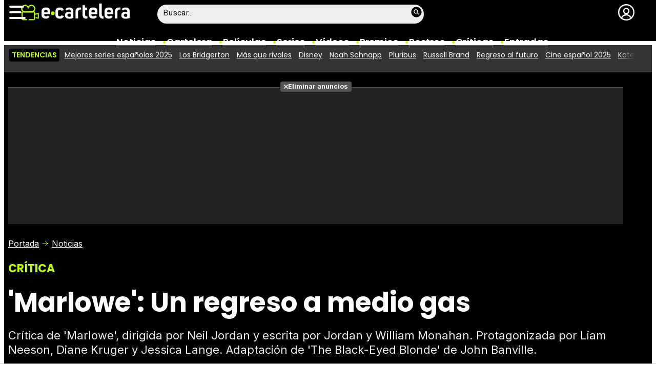

--- FILE ---
content_type: text/html; charset=UTF-8
request_url: https://www.ecartelera.com/noticias/critica-marlowe-neil-jordan-liam-neeson-diane-kruger-jessica-73338/
body_size: 33993
content:
<!DOCTYPE html>
<html lang="es">
<head>
	<title>'Marlowe': Un regreso a medio gas - eCartelera</title>
	<meta charset="utf-8">
	<meta name="viewport" content="width=device-width, initial-scale=1.0, maximum-scale=5.0">
		<meta name="keywords" content="ecartelera, películas, pelis, cine, cartelera, actores, actrices, estrellas, fotos, trailers, videos, fotogramas" />
		<meta name="description" content="Crítica de &#039;Marlowe&#039;, dirigida por Neil Jordan y escrita por Jordan y William Monahan. Protagonizada por Liam Neeson, Diane Kruger y Jessica Lange. Adaptación de &#039;The Black-Eyed Blonde&#039; de John Banville." />
	<meta name="robots" content="max-image-preview:large">	<link rel="preconnect" href="https://pagead2.googlesyndication.com">
<link rel="preconnect" href="https://adservice.google.com">
<link rel="preconnect" href="https://ad.doubleclick.net">
<link rel="preconnect" href="https://www.google.com">
<link rel="preconnect" href="https://ssl.google-analytics.com">
<link rel="preconnect" href="https://tags.refinery89.com">
<link rel="preconnect" href="https://fonts.googleapis.com">
<link rel="preconnect" href="https://fonts.gstatic.com/" crossorigin />
<link rel="preload" as="style" href="https://fonts.googleapis.com/css2?family=Poppins:wght@400;600;700&family=Inter:wght@400;700&display=swap" onload="this.onload=null;this.rel='stylesheet'">
<noscript><link rel="stylesheet" href="https://fonts.googleapis.com/css2?family=Poppins:wght@400;600;700&family=Inter:wght@400;700&display=swap"></noscript>
<link rel="preload" href="/css/fonts/HelveticaNowDisplay-Regular.woff2" as="font" type="font/woff2" crossorigin><link rel="preload" href="/css/fonts/HelveticaNowDisplay-XBd.woff2" as="font" type="font/woff2" crossorigin>
<link rel="preload" href="/js/video.min.js" as="script">
<link rel="preload" href="//imasdk.googleapis.com/js/sdkloader/ima3.js" as="script">
<link fetchpriority="high" rel="preload" as="image" href="https://www.ecartelera.com/images/noticias/73300/73338-h7.webp" media="(max-width:300px)" type="image/webp"/>
<link fetchpriority="high" rel="preload" as="image" href="https://www.ecartelera.com/images/noticias/73300/73338-h6.webp" media="(min-width:301px) and (max-width:500px)" type="image/webp"/>
<link fetchpriority="high" rel="preload" as="image" href="https://www.ecartelera.com/images/noticias/73300/73338-h5.webp" media="(min-width:501px) and (max-width:750px)" type="image/webp"/>
<link fetchpriority="high" rel="preload" as="image" href="https://www.ecartelera.com/images/noticias/73300/73338-h4.webp" media="(min-width:751px) and (max-width:1100px)" type="image/webp"/>
<link fetchpriority="high" rel="preload" as="image" href="https://www.ecartelera.com/images/noticias/73300/73338-h3.webp" media="(min-width:1101px)" type="image/webp"/>
	<link rel="canonical" href="https://www.ecartelera.com/noticias/critica-marlowe-neil-jordan-liam-neeson-diane-kruger-jessica-73338/">	<meta property="og:locale" content="es_ES" />
<meta property="og:site_name" content="eCartelera" />
<meta property="og:title" content="&#039;Marlowe&#039;: Un regreso a medio gas"/>
<meta property="og:url" content="https://www.ecartelera.com/noticias/critica-marlowe-neil-jordan-liam-neeson-diane-kruger-jessica-73338/"/>
<meta property="og:description" content="Crítica de &#039;Marlowe&#039;, dirigida por Neil Jordan y escrita por Jordan y William Monahan. Protagonizada por Liam Neeson, Diane Kruger y Jessica Lange. Adaptación de &#039;The Black-Eyed Blonde&#039; de John Banville."/>
<meta property="og:type" content="article"/>
<meta property="og:image" content="https://www.ecartelera.com/images/noticias/73300/73338-h2.jpg"/>
<meta property="og:image:type" content="image/jpeg"/>
<meta property="og:image:width" content="2000"/>
<meta property="og:image:height" content="1250"/>
<meta property="og:updated_time" content="2023-05-19T12:16:58+02:00"/>
<meta property="article:modified_time" content="2023-05-19T12:16:58+02:00"/>
<meta property="article:published_time" content="2023-05-12T12:10:00+02:00"/>
<meta property="article:author" content="Miguel Ángel Pizarro"/>
<meta name="DC.title" content="&#039;Marlowe&#039;: Un regreso a medio gas"/>
<meta name="DC.description" content="Crítica de &#039;Marlowe&#039;, dirigida por Neil Jordan y escrita por Jordan y William Monahan. Protagonizada por Liam Neeson, Diane Kruger y Jessica Lange. Adaptación de &#039;The Black-Eyed Blonde&#039; de John Banville.">
<meta name="DC.identifier" content="https://www.ecartelera.com/noticias/critica-marlowe-neil-jordan-liam-neeson-diane-kruger-jessica-73338/"/>
<meta name="DC.creator" content="Miguel Ángel Pizarro"/>
<meta name="DC.subject" content="crítica, marlowe, neil jordan, william monahan, liam neeson, diane kruger, jessica langa, ian hart, alan cumming"/>
<meta name="DC.date" content="2023-05-12T12:10:00+02:00"/>
<meta name="DC.date.modified" content="2023-05-19T12:16:58+02:00"/>
<meta name="DC.language" content="es">
<meta name="DC.publisher" content="eCartelera" />
<meta name="twitter:card" content="summary_large_image">
<meta name="twitter:site" content="@ecartelera">
<meta name="twitter:url" content="https://www.ecartelera.com/noticias/critica-marlowe-neil-jordan-liam-neeson-diane-kruger-jessica-73338/">
<meta name="twitter:title" content="&#039;Marlowe&#039;: Un regreso a medio gas"/>
<meta name="twitter:image" content="https://www.ecartelera.com/images/noticias/73300/73338-h2.jpg">
<meta property="publishDate" content="2023-05-12T12:10:00+02:00"/>
<link rel="image_src" href="https://www.ecartelera.com/images/noticias/73300/73338-h2.jpg" />
<link rel="alternate" href="https://www.ecartelera.com/noticias/critica-marlowe-neil-jordan-liam-neeson-diane-kruger-jessica-73338/" hreflang="es-es" />
<link rel="alternate" href="https://www.ecartelera.com/noticias/critica-marlowe-neil-jordan-liam-neeson-diane-kruger-jessica-73338/" hreflang="x-default" />
	<script type="application/ld+json">{"@context":"https:\/\/schema.org","@type":"WebSite","url":"https:\/\/www.ecartelera.com","name":"eCartelera","description":"Noticias y cartelera de cine en Espa\u00f1a: eCartelera","publisher":{"name":"eCartelera","url":"https:\/\/www.ecartelera.com"},"potentialAction":{"type":"SearchAction","name":"Buscador eCartelera","target":{"@type":"EntryPoint","urlTemplate":"https:\/\/www.ecartelera.com\/buscar\/?q={search_term_string}"},"query-input":"required name=search_term_string"},"inLanguage":"es"}</script><script type="application/ld+json">{"@context":"https:\/\/schema.org","@type":"BreadcrumbList","name":"Noticias de Cine","itemListElement":[{"@type":"ListItem","position":1,"item":{"@type":"Thing","@id":"https:\/\/www.ecartelera.com","url":"https:\/\/www.ecartelera.com","name":"eCartelera"}},{"@type":"ListItem","position":2,"item":{"@type":"Thing","@id":"https:\/\/www.ecartelera.com\/noticias\/","url":"https:\/\/www.ecartelera.com\/noticias\/","name":"Noticias"}},{"@type":"ListItem","position":3,"item":{"@type":"Thing","@id":"https:\/\/www.ecartelera.com\/noticias\/actualidad\/","url":"https:\/\/www.ecartelera.com\/noticias\/actualidad\/","name":"Cine"}},{"@type":"ListItem","position":4,"item":{"@type":"NewsArticle","@id":"https:\/\/www.ecartelera.com\/noticias\/critica-marlowe-neil-jordan-liam-neeson-diane-kruger-jessica-73338\/","url":"https:\/\/www.ecartelera.com\/noticias\/critica-marlowe-neil-jordan-liam-neeson-diane-kruger-jessica-73338\/","name":"&#39;Marlowe&#39;: Un regreso a medio gas","headline":"&#39;Marlowe&#39;: Un regreso a medio gas","author":{"@type":"Person","name":"Miguel \u00c1ngel Pizarro"},"image":{"@type":"ImageObject","inLanguage":"es","url":"https:\/\/www.ecartelera.com\/images\/noticias\/73300\/73338-h2.jpg","contentUrl":"https:\/\/www.ecartelera.com\/images\/noticias\/73300\/73338-h2.jpg","width":2000,"height":1250,"caption":"&#39;Marlowe&#39;: Un regreso a medio gas"}}}]}</script><script type="application/ld+json">{"@context":"https://schema.org","@type":"Article","url":"https://www.ecartelera.com/noticias/critica-marlowe-neil-jordan-liam-neeson-diane-kruger-jessica-73338/","headline":"&#39;Marlowe&#39;: Un regreso a medio gas","description":"Crítica de &#39;Marlowe&#39;, dirigida por Neil Jordan y escrita por Jordan y William Monahan. Protagonizada por Liam Neeson, Diane Kruger y Jessica Lange. Adaptación de &#39;The Black-Eyed Blonde&#39; de John Banville.","datePublished":"2023-05-12T12:10:00+02:00","dateModified":"2023-05-19T12:16:58+02:00","articleBody":"Si hay un personaje que ha marcado el concepto clásico del cliché del detective de la novela negra, ese es Philip Marlowe. Creado por Raymond Chandler en los años 20 del siglo XX, al aparecer en la revista Black Mask, aunque fue en 1939 cuando protagonizó su primera novela, &#39;El sueño eterno&#39;. Adaptado múltiples veces al cine, la televisión y la radio, su regreso a la gran pantalla era algo que tarde o temprano iba a suceder. Y quien se atreve es el irlandés Neil Jordan. Director de películas emblemáticas como &#39;Juego de lágrimas&#39;, &#39;Entrevista con el vampiro&#39; o &#39;Michael Collins&#39;, con &#39;Marlowe&#39; busca traer el espíritu del cine noir clásico.Eso sí, Jordan, quien firma el guion junto con William Monahan, no adapta una de las novelas clásicas de Chandler, sino que lleva a la gran pantalla &#39;La rubia de los ojos negros&#39;, escrita por John Banville (bajo el pseudónimo de Benjamin Black). Una novela autorizada (no es la única) con la que el personaje demuestra que su popularidad ha conseguido sobrevivir a la de su autor. Dado el tono de la cinta y el nombre de quien la dirige, la primera impresión es que todo apunta a una especie de revival al más puro estilo Patrice Leconte en &#39;Maigret&#39;. Y produce esa sensación porque &#39;Marlowe&#39; tiene una presentación que evoca todos los cánones habituales de la ficción noir.Es más, pareciese que Liam Neeson era el indicado para encarnar al detective, dado su historial que combina papeles de prestigio con héroes de acción. A ello se suma que cuenta con actores de primer nivel, como Diane Kruger, Jessica Lange, Ian Hart o Alan Cumming. Ahora bien, a pesar de tener todos los ingredientes ideales para crear un regreso digno del personaje de Chandler, Jordan se estanca. Es más, ese cuidado estético evoca a &#39;El callejón de las almas perdidas&#39;, con la que Guillermo del Toro demostró tener un mimo por el diseño de producción, fotografía y vestuario exquisito pero se perdía en una trama que no terminaba de enganchar.Una película que no está a la altura del personaje de ChandlerEl caso de &#39;Marlowe&#39; es peor, dado que la investigación, encontrar al amante desaparecido de una hermosa heredera que cumple con el cliché de la femme fatale, no consigue llamar la atención. Es más, el cómo se va enredando la investigación tampoco tiene giros de esos que consigue que el thriller y el suspense enganche. Es más, produce fatiga, dado que el desarrollo de los personajes es nimio. De hecho, el libreto no consigue que se consiga entender el carácter del detective. A diferencia de la cinta de Leconte, el film de Jordan carece de secuencias que insinúen aunque sea los motivos por los que Marlowe se ha vuelto un cínico. Tráiler español &#039;Marlowe&#039;El navegador no soporta el tag de vídeo.X Con un guion que no tiene en cuenta los detalles, cuando son algo esencial en una película de suspense en tono noir, la vuelta de Philip Marlowe al cine se antoja insuficiente y muy lejos de estar a la altura de la obra de Chandler o de su legado extendido a través de otros autores. Una lástima, dado que Neeson está magnífico, como el resto del elenco. Sin embargo, unas buenas actuaciones no son suficientes para levantar una historia que no logra encontrar ese toque de misterio con el que mantener la expectación hasta el final.4Lo mejor: La intención de recuperar el espíritu del personaje creado por Chandler.Lo peor: Su trama no consigue atrapar, su intriga resulta insulsa.","thumbnailUrl":"https://www.ecartelera.com/images/noticias/73300/73338-c.jpg","keywords":["crítica","marlowe","neil jordan","william monahan","liam neeson","diane kruger","jessica langa","ian hart","alan cumming"],"articleSection":"Cine","isAccessibleForFree":true,"inLanguage":"es","copyrightYear":"2023","author":{"@type":"Person","name":"Miguel Ángel Pizarro","url":"https://www.ecartelera.com/autores/miguel-angel-pizarro/"},"reviewRating":{"@type":"Rating","ratingValue":"4","bestRating":"10","worstRating":"0"},"image":{"@type":"ImageObject","inLanguage":"es","url":"https://www.ecartelera.com/images/noticias/73300/73338-h2.jpg","width":2000,"height":1250,"caption":""},"publisher":{"@type":"Organization","name":"eCartelera","url":"https://www.ecartelera.com","sameAs":["https://twitter.com/ecartelera","https://www.facebook.com/ecarteleracom","https://www.instagram.com/ecartelera","https://www.tiktok.com/@ecartelera","https://www.youtube.com/@ecartelera"],"logo":{"@type":"ImageObject","name":"Logo eCartelera","inLanguage":"es","url":"https://www.ecartelera.com/images/ecartelerag.png","width":600,"height":60,"caption":"eCartelera"}}}</script>
	<link rel="icon" href="/favicon.ico" sizes="any">
<link rel="icon" href="/favicon.svg" type="image/svg+xml">
<link rel="apple-touch-icon" sizes="180x180" href="/apple-touch-icon.png">
<link rel="manifest" href="/site.webmanifest">
<link rel="mask-icon" href="/safari-pinned-tab.svg" color="#bcfd0b">
<meta name="theme-color" content="#bcfd0b">	<link href="https://www.ecartelera.com/st.min.css?v=0.67" rel="stylesheet">
		<link rel="preload" href="https://www.ecartelera.com/css/videojs/player.css?v=1.0.0" as="style" onload="this.onload=null;this.rel='stylesheet'"><noscript><link rel="stylesheet" href="https://www.ecartelera.com/css/videojs/player.css?v=1.0.0"></noscript>
	<link rel="preload" href="https://www.ecartelera.com/css/videojs/theme.min.css?v=1.0.4" as="style" onload="this.onload=null;this.rel='stylesheet'"><noscript><link rel="stylesheet" href="https://www.ecartelera.com/css/videojs/theme.min.css?v=1.0.4"></noscript>
			<link rel="alternate" type="application/rss+xml" title="eCartelera RSS" href="https://www.ecartelera.com/rss/feed.xml" />
	
						<script src="https://tags.refinery89.com/ecarteleracom.js" async></script>    

<!-- Google Tag Manager --> 
<script>(function(w,d,s,l,i){w[l]=w[l]||[];w[l].push({'gtm.start': 
new Date().getTime(),event:'gtm.js'});var f=d.getElementsByTagName(s)[0], 
j=d.createElement(s),dl=l!='dataLayer'?'&l='+l:'';j.async=true;j.src= 
'https://www.googletagmanager.com/gtm.js?id='+i+dl;f.parentNode.insertBefore(j,f); 
})(window,document,'script','dataLayer','GTM-KD2VSFX6');</script> 
<!-- End Google Tag Manager --> 

					
<!-- Google Tag Manager -->
<script>(function(w,d,s,l,i){w[l]=w[l]||[];w[l].push({'gtm.start':
new Date().getTime(),event:'gtm.js'});var f=d.getElementsByTagName(s)[0],
j=d.createElement(s),dl=l!='dataLayer'?'&l='+l:'';j.async=true;j.src=
'https://www.googletagmanager.com/gtm.js?id='+i+dl;f.parentNode.insertBefore(j,f);
})(window,document,'script','dataLayer','GTM-K94J7VF');</script>
<!-- End Google Tag Manager -->
<script type="text/javascript">
(function(i,s,o,g,r,a,m){i['GoogleAnalyticsObject']=r;i[r]=i[r]||function(){
	(i[r].q=i[r].q||[]).push(arguments)},i[r].l=1*new Date();a=s.createElement(o),
	m=s.getElementsByTagName(o)[0];a.async=1;a.src=g;m.parentNode.insertBefore(a,m)
})(window,document,'script','//www.google-analytics.com/analytics.js','ga');	

ga('create', 'UA-3225565-1', 'auto', 'main');
ga('create', 'UA-37727950-1', 'auto', 'secondary');
ga('main.send', 'pageview');
ga('secondary.send', 'pageview');
console.log("Iniciando módulo: Analytics");

var myVar=setInterval(function(){refresca()},240000);
function refresca(){
	ga("main.send", "event", "NoBounce", "refresh", "240");
	ga("secondary.send", "event", "NoBounce", "refresh", "240");
}

</script>		<script src="https://cdn.gravitec.net/storage/ce65d792b470fee0e061f3405fdd5e05/client.js" async></script>
			<script async src="https://srv.tunefindforfans.com/fruits/mangos.js"></script>
	<script type="text/javascript">
		//  TF-TV - ecartelera.com - TV+
		window.amplified = window.amplified || { init: [] };
		amplified.init.push(function() {
			amplified.setParams({
				tv_term: "",
			});
			amplified.pushAdUnit(100006421);
			amplified.pushAdUnit(100006562);
			amplified.run();
		});
	</script>
		
		<script> 
		(function(d,s,id,h,t){ 
		var js,r,djs = d.getElementsByTagName(s)[0]; 
		if (d.getElementById(id)) {return;} 
		js = d.createElement('script');js.id =id;js.async=1; 
		js.h=h;js.t=t; 
		r=encodeURI(btoa(d.referrer)); 
		js.src="//"+h+"/pixel/js/"+t+"/"+r; 
		djs.parentNode.insertBefore(js, djs); 
		}(document, 'script', 'dogtrack-pixel','noxv.spxl.socy.es', 'NOXV_491_646_733')); 
		</script> 
	
</head>
<body class="preload ref-articulo">
	<style>
.fc-consent-root .fc-dialog-container { max-width:725px !important; }
.fc-consent-root .fc-dialog { border-radius:8px !important; }
.fc-consent-root .fc-dialog-restricted-content { max-width:535px !important; }
.fc-consent-root .fc-choice-dialog .fc-footer-buttons-divider { max-width:535px !important; }
.fc-consent-root .fc-footer-buttons { max-width:535px !important; }
.fc-consent-root .fc-stacks .fc-stack-icon i { color:rgba(75,160,242,1) !important; }
.fc-consent-root .fc-stacks .fc-stack-icon { background-color:rgba(75,160,242,.24) !important;}
.fc-consent-root .fc-manage-options-third-button-label { color:#0f4477 !important; }
.fc-consent-root .fc-primary-button .fc-button-background { background:#42af07 !important; }
.fc-consent-root .fc-data-preferences-accept-all.fc-secondary-button .fc-button-background { background:#42af07 !important; border:0 !important; }
.fc-consent-root .fc-vendor-preferences-accept-all.fc-secondary-button .fc-button-background { background:#42af07 !important; border:0 !important; }
.fc-consent-root .fc-data-preferences-accept-all.fc-secondary-button .fc-button-label { color:#FFF !important; }
.fc-consent-root .fc-vendor-preferences-accept-all.fc-secondary-button .fc-button-label { color:#FFF !important; }
.fc-consent-root .fc-confirm-choices.fc-primary-button .fc-button-background { background:#FAFBFC !important; }
.fc-consent-root .fc-confirm-choices.fc-primary-button .fc-button-label { color:#222 !important; }
</style>
<script>
window.googlefc = window.googlefc || {};
window.googlefc.callbackQueue = window.googlefc.callbackQueue || [];

window.googlefc.callbackQueue.push({
'CONSENT_DATA_READY':
() => __tcfapi('addEventListener', 2.2, (data, success) => {

if (success) {
  const isPersonalized = data.purpose.consents[1];
  if (isPersonalized == false) {
	var currentUrl = window.location.href;
	document.cookie = "cmp-returnurl=" + (currentUrl || "") + "; path=/";
	window.location.href = 'https://www.ecartelera.com/suscribirse/cookies/';
  }
} 

})
});
</script>
	
<header><!-- Google Tag Manager (noscript) -->
<noscript><iframe src="https://www.googletagmanager.com/ns.html?id=GTM-K94J7VF"
height="0" width="0" style="display:none;visibility:hidden"></iframe></noscript>
<!-- End Google Tag Manager (noscript) -->

<div class="cnt">
	<div class="top-band">
		<div id="menu-bar" onclick="mainmenu();"><span></span><span></span><span></span></div>
		<div class="navigation">
			<div class="ecartelera" onclick="window.location.href='https://www.ecartelera.com'"><span>eCartelera</span></div>
		</div>
		<div class="search"><div class="form" id="busc-header">
				<form method="get" id="busqueda" action="https://www.ecartelera.com/buscar/">
			<input type="text" name="q" autocomplete="off" id="inputString" onfocus="this.value=''" value="Buscar..."/>
		</form>
		<div id="resultados"></div>
				</div></div>
		<div class="user" id="user"><div class="login" onclick="mainlogin();"><span>Login</span></div></div>
	</div>
<nav>
	<ul>
		<li><a href="https://www.ecartelera.com/noticias/">Noticias</a></li>
		<li><a href="https://www.ecartelera.com/cartelera/">Cartelera</a></li>
		<li><a href="https://www.ecartelera.com/peliculas/">Pel&iacute;culas</a></li>
		<li><a href="https://www.ecartelera.com/series/">Series</a></li>
		<li><a href="https://www.ecartelera.com/videos/">Vídeos</a></li>
		<li><a href="https://www.ecartelera.com/premios/">Premios</a></li>
		<li><a href="https://www.ecartelera.com/personas/">Rostros</a></li>
				<li><a href="https://www.ecartelera.com/criticas/">Críticas</a></li>
		<li><a href="https://entradas.ecartelera.com">Entradas</a></li>
			</ul>
</nav>	
</div>
</header>
<div id="overlay-menu"><div class="cnt">
	<div class="search">
		<div class="form" id="busc-overlay"></div>
	</div>
	<ul>
		<li><a href="https://www.ecartelera.com/noticias/">Noticias</a></li>
		<li><a href="https://www.ecartelera.com/cartelera/">Cartelera</a></li>
		<li><a href="https://www.ecartelera.com/peliculas/">Pel&iacute;culas</a></li>
		<li><a href="https://www.ecartelera.com/series/">Series</a></li>
		<li><a href="https://www.ecartelera.com/videos/">Vídeos</a></li>
		<li><a href="https://www.ecartelera.com/taquilla/">Taquilla</a></li>
		<li><a href="https://www.ecartelera.com/fotos/">Fotos</a></li>
		<li><a href="https://www.ecartelera.com/premios/">Premios</a></li>
		<li><a href="https://www.ecartelera.com/personas/">Rostros</a></li>
				<li><a href="https://www.ecartelera.com/criticas/">Críticas</a></li>
		<li><a href="https://entradas.ecartelera.com">Entradas</a></li>
			</ul>
</div></div>
<div id="overlay-user"></div>
<div class="trends" data-country="NULL">
	<div class="cnt"><div class="scrollable">
		<strong class="trend-tit">Tendencias</strong>
				<span class="trend-item"><a href="https://www.ecartelera.com/noticias/top-10-mejores-series-espanolas-2025-82809/" title="Mejores series españolas 2025">Mejores series españolas 2025</a></span>
				<span class="trend-item"><a href="https://www.ecartelera.com/noticias/bridgerton-triler-cuarta-temporada-benedict-cenicienta-82807/" title="Los Bridgerton">Los Bridgerton</a></span>
				<span class="trend-item"><a href="https://www.ecartelera.com/noticias/rivales-movistar-plus-fecha-estreno-82810/" title="Más que rivales">Más que rivales</a></span>
				<span class="trend-item"><a href="https://www.ecartelera.com/noticias/disney-domina-taquilla-2025-superando-6mil-millones-82808/" title="Disney">Disney</a></span>
				<span class="trend-item"><a href="https://www.ecartelera.com/noticias/noah-schnapp-ninos-actores-deben-ir-terapia-82813/" title="Noah Schnapp">Noah Schnapp</a></span>
				<span class="trend-item"><a href="https://www.ecartelera.com/noticias/vince-gilligan-rhea-seehorn-desmenuzan-final-pluribus-amor-82811/" title="Pluribus">Pluribus</a></span>
				<span class="trend-item"><a href="https://www.ecartelera.com/noticias/russell-brand-enfrenta-dos-cargos-delitos-sexuales-82814/" title="Russell Brand">Russell Brand</a></span>
				<span class="trend-item"><a href="https://www.ecartelera.com/noticias/melona-hardin-jan-office-lamenta-despedida-regreso-futuro-82812/" title="Regreso al futuro">Regreso al futuro</a></span>
				<span class="trend-item"><a href="https://www.ecartelera.com/noticias/diez-mejores-peliculas-espaolas-2025-82785/" title="Cine español 2025">Cine español 2025</a></span>
				<span class="trend-item"><a href="https://www.ecartelera.com/noticias/kate-hudson-podria-sido-mary-jane-watson-spider-man-82815/" title="Kate Hudson">Kate Hudson</a></span>
			</div></div>
</div>
<main>
			<style>.swrap{max-width:100%;display:flex;overflow-x:scroll;overflow-y:hidden;white-space:nowrap;-webkit-overflow-scrolling:touch;scrollbar-width:none;min-width:0;gap:15px;scrollbar-width:thin}.swrap::-webkit-scrollbar{height:4px;background:#ddd;border-radius:6px}.swrap::-webkit-scrollbar-thumb{background:#759e0b;border-radius:4px}.sitem{width:120px;text-align:center;white-space:normal}.sitem img{border-radius:10px;margin-bottom:2px}.sitem a{font-family:var(--fontdest);font-weight:700;color:#000;font-size:16px;line-height:1.15em}.sitem:hover{cursor:pointer}.sitem:hover a{text-decoration:underline}.sagitem{position:relative;margin:0 0 10px;border-radius:10px;overflow:hidden;line-height:0}.sagitem:hover{cursor:pointer}.sagitem img{width:100%;height:auto}.sagitem a{display:block;width:100%;position:absolute;bottom:0;left:0;line-height:1.1em;background:rgb(0 0 0 / .7);padding:5px 10px;font-family:var(--fontdest);font-weight:700;color:#fff}.pitem{position:relative;border-radius:10px;overflow:hidden;background:#000;margin:0 0 14px}.pitem:last-of-type{margin:0}.pitemwrap{line-height:0;position:relative}.pitemwrap img{width:100%;height:auto}.pitemwrap a{display:block;width:100%;position:absolute;bottom:0;left:0;line-height:1.1em;background:rgb(0 0 0 / .7);padding:6px 10px;font-family:var(--fontdest);font-weight:700;color:#fff;font-size:20px}.pitemwrap .nota{display:block;position:absolute;top:10px;right:10px;line-height:1em;width:40px;height:40px;border:2px solid #fff;border-radius:40px;font-family:var(--fontstd);color:#fff;text-align:center;padding-top:9px}.pitem ul{font-family:var(--fontstd);padding:6px 10px 15px;color:#ddd;font-size:15px;list-style:none}.pitem ul li{margin-bottom:4px}.pitem ul li a{color:#fff}.pitem ul li a:hover{text-decoration:underline}.pitem .year{color:var(--cdest);font-weight:800;font-size:18px}.pitem .length:after,.pitem .country:after{content:"|";color:#999;margin-left:5px}.pitem .cast a:after{content:", "}.pitem .cast a:last-of-type:after{display:none}.gal-box{margin:20px 0 22px;background:#eeee;border-radius:16px}.gal-tit{background:#111;display:inline-block;border-radius:16px;color:#fff;font-family:var(--fontdest);padding:14px 34px;font-size:18px;font-weight:600;margin-top:-20px}.gal-cnt{padding:16px}.gal-subtit{font-family:var(--fontdest);font-weight:700;color:#000;font-size:19px;line-height:1.15em;margin:0 0 10px}.gal-subtit a{color:#000}.gal-subtit a:hover{text-decoration:underline}.gal-wrap{max-width:100%;display:flex;overflow-x:scroll;overflow-y:hidden;white-space:nowrap;-webkit-overflow-scrolling:touch;scrollbar-width:none;min-width:0;gap:15px;scrollbar-width:thin}.gal-wrap::-webkit-scrollbar{height:4px;background:#ddd;border-radius:6px}.gal-wrap::-webkit-scrollbar-thumb{background:#759e0b;border-radius:4px}.gal-pitem{flex:0 0 180px;white-space:normal;padding:0 0 10px;font-family:"Inter",sans-serif;font-size:14px}.gal-pitem a{color:#000}.gal-pitem:hover a{text-decoration:underline}.gal-pitem:hover{cursor:pointer}.gal-pitem img{width:100%;height:auto;border-radius:10px;margin:0 0 2px}article .txt img{max-width:100%;height:auto}article .txt .cuadro{background:#111;border-radius:14px;padding:14px;display:flex;color:#fff;gap:14px}article .txt .cuadro .nota{flex:0 0 100px;text-align:center}article .txt .cuadro .nota span{display:block;width:80px;height:80px;margin-inline:auto;font-size:52px;border:2px solid #fff;border-radius:100px;text-align:center;padding-top:20px}article .txt .cuadro .info div{margin:0 0 8px;font-size:.88em;line-height:1.3em}article .txt .cuadro .info div::last-of-type{margin:0}article .txt h3{font-weight:700;font-size:22px;margin-bottom:8px}article .spoilers{background:#333;border-radius:12px;margin:0 0 20px;padding:16px;display:flex;gap:10px}article .spoilers svg{width:65px;height:auto}article .spoilers .spoilers-cnt{font-family:var(--fontstd);color:#fff;font-size:.9em;line-height:1.2em}article .spoilers .spoilers-text{margin:0 0 5px}article .spoilers .spoilers-desc{color:#eee;font-size:.8em;line-height:1.1em}article .txt ul{margin:0 0 20px 24px}article .txt ul li{margin-bottom:2px;padding-left:4px}article .txt ul li ul{font-size:92%}article .txt ul li::marker{content:"•";color:#5cd403;font-size:104%}article .txt ul li ul li::marker{content:"•";color:#3a8304;font-size:102%}article .txt .imgdob{width:calc(100% + 180px);margin:0 -90px 36px;display:flex;gap:18px}article .txt .imgdob .imgnc{width:100%;margin:0}article iframe[src*="youtube.com"]{height:auto;aspect-ratio:16/9}article figure,.openmedia{position:relative;cursor:pointer}article figure::before,.openmedia:before{content:"";width:27px;height:27px;background:url(/images/icn-maximize.svg);background-size:contain;position:absolute;top:16px;right:16px;filter:drop-shadow(0 0 2px rgb(255 255 255 / .4)) invert(1);transition:0.2s ease-in-out}article figure:hover::before,.openmedia:hover::before{width:32px;height:32px}article figcaption{font-size:16px;margin-top:-6px;line-height:1.25em}article figcaption::before{content:"";display:inline-block;background:url(/images/icn-camera.svg);width:16px;height:16px;background-size:contain;margin-right:4px;vertical-align:-1.5px}article figcaption span{color:#999}.bullets{margin-top:15px;list-style:none;font-size:18px}.bullets li{margin:0 0 5px;color:#ccc}.bullets li a{color:#fff;text-decoration:underline;text-decoration-color:#444}.bullets li a:hover{text-decoration-color:var(--cdest)}.bullets li::before{content:"●";margin:0 5px 0 0;color:var(--cdest);vertical-align:1px;line-height:1.2em}.main-fig figcaption{color:#555;padding:2px 16px 0;font-size:14.2px}.main-fig figcaption span{color:#888}.top .info{display:flex;gap:12px;line-height:1em;min-width:0}.top .info.wcom{margin:12px 0 17px;align-items:center}.top .info.wcom .icnt{flex-grow:1;display:flex;flex-direction:column;gap:1px;min-width:0;max-width:100%}.iopt{display:flex;gap:12px;align-items:center}.iwrap{display:flex;gap:12px;flex-grow:1;align-items:center;min-width:0;max-width:100%}.isoc{background:#222;border-radius:30px;display:flex;gap:10px;font-size:14px;color:#eee;padding:4px 14px;align-items:center}.isoc ul{list-style:none;display:flex;gap:6px}.isoc ul li button{width:34px;height:34px;border-radius:34px;border:0;filter:invert(1);display:flex;justify-content:center;align-items:center}.isoc ul li button:hover{cursor:pointer}.iavatar picture{width:60px;height:60px;display:block;overflow:hidden;border-radius:50px;display:flex;justify-content:center;align-items:center;box-sizing:border-box;transition:border 0.25s ease-in-out}.iavatar img{object-fit:cover;width:100%;height:auto;border-radius:50px;transition:0.25s ease-in-out}.iavatar:hover img{width:85px}.iavatar:hover picture{border:3px solid var(--cdest)}.iavatar a{line-height:0;display:block}.icbtm{font-size:13.5px;color:#999;white-space:nowrap;text-overflow:ellipsis;overflow:hidden}.std-date{white-space:nowrap}.std-author a{color:#fff}.std-author a:hover{text-decoration:underline;text-decoration-color:var(--cdest)}.ictop{line-height:1.1em}.auth-more{cursor:pointer}.auth-more:before{content:"";display:inline-block;width:19px;height:19px;background:url(/images/icn-chevron.svg);transform:rotate(90deg);background-size:contain;filter:invert(95%) sepia(73%) saturate(6326%) hue-rotate(19deg) brightness(107%) contrast(99%);vertical-align:-4px;transition:0.25s ease-in-out}.auth-more.on:before{transform:rotate(-90deg)}.auth-more i{display:none}#author-info{max-height:0;overflow:hidden;transition:0.25s ease-in-out}#author-info.on{max-height:400px}#commlink{background:#333;padding-left:52px;position:relative;font-weight:700;padding-top:12px;padding-bottom:12px}#commlink:before{content:"";display:block;width:34px;height:34px;background:url(/images/icl-comments.svg);background-size:contain;position:absolute;top:5px;left:12px}@media (max-width:1000px){article .txt .imgdob{width:calc(100% + 140px);margin:0 -70px 36px;gap:14px}}@media (max-width:700px){.bullets{font-size:17px}.top .info.wcom{flex-direction:column}.iopt{gap:8px}.isoc{font-size:13px}.isoc ul{gap:5px}#commlink{text-align:center}}@media (max-width:650px){article .txt .imgdob{width:calc(100% + 90px);margin:0 -45px 36px;gap:12px}}@media (max-width:500px){article .txt .imgdob{width:calc(100% + 20px);margin:0 -10px 36px;gap:10px}article .imgdob figcaption{font-size:14px}}@media (max-width:450px){.bullets{font-size:14.5px}article figcaption{font-size:15px}}@media (max-width:415px){.isoc p{display:none}}</style><div class="top wf">
<div class="cnt">
		<div class="pub-top apwrap">
		<div id='top' class="apcnt"></div>
		<div id='x01'></div>
	</div>
		<div class="breadcrumb">
		<span class="wa"><a href="https://www.ecartelera.com">Portada</a></span>
		<a href="/noticias/">Noticias</a>
	</div>

	<p class="std-pretit">CRÍTICA</p>
	<h1 class="std-tit">'Marlowe': Un regreso a medio gas</h1>
	<p class="std-desc">Crítica de 'Marlowe', dirigida por Neil Jordan y escrita por Jordan y William Monahan. Protagonizada por Liam Neeson, Diane Kruger y Jessica Lange. Adaptación de 'The Black-Eyed Blonde' de John Banville.</p>
		<div class="info wcom">
		<div class="iwrap">
		<div class="iavatar"><a href="https://www.ecartelera.com/autores/miguel-angel-pizarro/">
			<picture>
				<source srcset="https://www.ecartelera.com/images/autores/0000/90-c4.webp" type="image/webp">
				<img src="https://www.ecartelera.com/images/autores/0000/90-c4.jpg" alt="Miguel Ángel Pizarro" width="60" height="60">
			</picture>
		</a></div>		<div class="icnt">
			<div class="ictop"><span class="std-author">Por <a href="https://www.ecartelera.com/autores/miguel-angel-pizarro/"><b>Miguel Ángel Pizarro</b></a> <span class="auth-more" data-id="90" data-load="0"><i>Más</i></span></span>
		<span class="std-date"><b>12 de Mayo 2023 | 12:10</b></span></div>
			<div class="icbtm">Colaborador de eCartelera. Apasionado del cine y la cultura en general. Cine europeo y de animación, mi especialidad.</div>		</div>
		</div>
		<div class="iopt">
		<div class="isoc">
			<p>Comparte:</p>
			<ul>
				<li><button aria-label="Copiar enlace" onclick="navigator.clipboard.writeText('https://www.ecartelera.com/noticias/critica-marlowe-neil-jordan-liam-neeson-diane-kruger-jessica-73338/'); return false;"><svg xmlns="http://www.w3.org/2000/svg" height="24" viewBox="0 0 32 32" width="24"><path d="M26.606 5.394a7.509 7.509 0 0 0-10.606 0l-.707.707a1 1 0 0 0 0 1.414l1.414 1.414a1 1 0 0 0 1.414 0l.707-.707a3.5 3.5 0 0 1 4.95 4.95l-3.536 3.535a3.522 3.522 0 0 1-4.712.217l-.767-.641a1 1 0 0 0-1.409.127l-1.282 1.536a1 1 0 0 0 .127 1.409l.767.64a7.458 7.458 0 0 0 10.104-.459L26.607 16a7.5 7.5 0 0 0 0-10.606zM15.293 23.071a1 1 0 0 0-1.414 0l-.707.707a3.5 3.5 0 0 1-4.95-4.95l3.536-3.535a3.52 3.52 0 0 1 4.712-.217l.767.641a1 1 0 0 0 1.409-.127l1.282-1.536a1 1 0 0 0-.127-1.409l-.767-.64a7.458 7.458 0 0 0-10.104.459L5.393 16A7.5 7.5 0 0 0 16 26.606l.707-.707a1 1 0 0 0 0-1.414z"/></svg></button></li>
				<li><button aria-label="Compartir por correo electrónico" onclick="openEmailShareModal(); return false;"><svg viewBox="0 0 24 24" xmlns="http://www.w3.org/2000/svg" height="24" width="24" id="fi_10421464"><g id="Layer_2" data-name="Layer 2"><path d="m19 20.5h-14a4.00427 4.00427 0 0 1 -4-4v-9a4.00427 4.00427 0 0 1 4-4h14a4.00427 4.00427 0 0 1 4 4v9a4.00427 4.00427 0 0 1 -4 4zm-14-15a2.00229 2.00229 0 0 0 -2 2v9a2.00229 2.00229 0 0 0 2 2h14a2.00229 2.00229 0 0 0 2-2v-9a2.00229 2.00229 0 0 0 -2-2z"></path><path d="m12 13.43359a4.99283 4.99283 0 0 1 -3.07031-1.0542l-6.544-5.08984a1.00035 1.00035 0 0 1 1.22852-1.5791l6.54394 5.08984a2.99531 2.99531 0 0 0 3.6836 0l6.54394-5.08984a1.00035 1.00035 0 0 1 1.22852 1.5791l-6.544 5.08984a4.99587 4.99587 0 0 1 -3.07021 1.0542z"></path></g></svg></button></li>
				<li><button aria-label="Compartir en Facebook" onclick="window.open('https://www.facebook.com/sharer/sharer.php?u=https://www.ecartelera.com/noticias/critica-marlowe-neil-jordan-liam-neeson-diane-kruger-jessica-73338/', '_blank'); return false;"><svg xmlns="http://www.w3.org/2000/svg" height="24" viewBox="0 0 100 100" width="24"><path d="M40.4 55.2h-9.9c-1.6 0-2.1-.6-2.1-2.1V41c0-1.6.6-2.1 2.1-2.1h9.9v-8.8c0-4 .7-7.8 2.7-11.3 2.1-3.6 5.1-6 8.9-7.4 2.5-.9 5-1.3 7.7-1.3h9.8c1.4 0 2 .6 2 2v11.4c0 1.4-.6 2-2 2l-8.1.1c-2.7 0-4.1 1.3-4.1 4.1-.1 3 0 5.9 0 9h11.6c1.6 0 2.2.6 2.2 2.2V53c0 1.6-.5 2.1-2.2 2.1H57.3v32.6c0 1.7-.5 2.3-2.3 2.3H42.5c-1.5 0-2.1-.6-2.1-2.1V55.2z"/></svg></button></li>
				<li><button aria-label="Compartir en X" onclick="window.open('https://twitter.com/intent/tweet?text=En%20:%20%27Marlowe%27%3A%20Un%20regreso%20a%20medio%20gas&url=https%3A%2F%2Fwww.ecartelera.com%2Fnoticias%2Fcritica-marlowe-neil-jordan-liam-neeson-diane-kruger-jessica-73338%2F', '_blank'); return false;"><svg xmlns="http://www.w3.org/2000/svg" viewBox="0 0 1000.8 1000.8" height="20" width="20"><path d="M2.4 32l386.4 516.6L0 968.7h87.5L427.9 601l275 367.8h297.8L592.6 423l362-391h-87.5L553.5 370.7 300.2 32H2.4h0zm128.7 64.5h136.8L872 904.3H735.3L131.1 96.5h0z"/></svg></button></li>
				<li><button aria-label="Compartir en Whatsapp" onclick="window.open('whatsapp://send?text=%27Marlowe%27%3A%20Un%20regreso%20a%20medio%20gas%20https://www.ecartelera.com/noticias/critica-marlowe-neil-jordan-liam-neeson-diane-kruger-jessica-73338/', '_blank'); return false;" data-action="share/whatsapp/share"><svg xmlns="http://www.w3.org/2000/svg" viewBox="0 0 308 308" width="22" height="22"><path d="M227.904 176.981c-.6-.288-23.054-11.345-27.044-12.781-1.629-.585-3.374-1.156-5.23-1.156-3.032 0-5.579 1.511-7.563 4.479-2.243 3.334-9.033 11.271-11.131 13.642-.274.313-.648.687-.872.687-.201 0-3.676-1.431-4.728-1.888-24.087-10.463-42.37-35.624-44.877-39.867-.358-.61-.373-.887-.376-.887.088-.323.898-1.135 1.316-1.554 1.223-1.21 2.548-2.805 3.83-4.348l1.812-2.153c1.86-2.164 2.688-3.844 3.648-5.79l.503-1.011c2.344-4.657.342-8.587-.305-9.856-.531-1.062-10.012-23.944-11.02-26.348-2.424-5.801-5.627-8.502-10.078-8.502-.413 0 0 0-1.732.073-2.109.089-13.594 1.601-18.672 4.802C90 87.918 80.89 98.74 80.89 117.772c0 17.129 10.87 33.302 15.537 39.453.116.155.329.47.638.922 17.873 26.102 40.154 45.446 62.741 54.469 21.745 8.686 32.042 9.69 37.896 9.69 2.461 0 4.43-.193 6.167-.364l1.102-.105c7.512-.666 24.02-9.22 27.775-19.655 2.958-8.219 3.738-17.199 1.77-20.458-1.348-2.216-3.671-3.331-6.612-4.743zM156.734 0C73.318 0 5.454 67.354 5.454 150.143c0 26.777 7.166 52.988 20.741 75.928L.212 302.716a4 4 0 0 0 .933 4.085C1.908 307.58 2.943 308 4 308a3.98 3.98 0 0 0 1.211-.188l79.92-25.396c21.87 11.685 46.588 17.853 71.604 17.853C240.143 300.27 308 232.923 308 150.143 308 67.354 240.143 0 156.734 0zm0 268.994c-23.539 0-46.338-6.797-65.936-19.657-.659-.433-1.424-.655-2.194-.655a4 4 0 0 0-1.212.188l-40.035 12.726 12.924-38.129a4 4 0 0 0-.561-3.647c-14.924-20.392-22.813-44.485-22.813-69.677 0-65.543 53.754-118.867 119.826-118.867 66.064 0 119.812 53.324 119.812 118.867.001 65.535-53.746 118.851-119.811 118.851z"/></svg></button></li>
			</ul>
		</div>
					<div class="tcmtb">
				<span id="commlink" data-type="not" data-id="73338">
					¡Comenta!				</span>
			</div>
				</div>
	</div>
	<div id="author-info"></div>
	<style>#amplified_100006421 { margin-bottom:30px; margin-top:-2px; height:50px; }</style>
<div id="amplified_100006421"></div>
		<figure class="main-fig" data-id="">
	<picture class="main-image">	
		<source media="(max-width:300px)" srcset="https://www.ecartelera.com/images/noticias/73300/73338-h7.webp" type="image/webp">
		<source media="(min-width:301px) and (max-width:500px)" srcset="https://www.ecartelera.com/images/noticias/73300/73338-h6.webp" type="image/webp">
		<source media="(min-width:501px) and (max-width:750px)" srcset="https://www.ecartelera.com/images/noticias/73300/73338-h5.webp" type="image/webp">
		<source media="(min-width:751px) and (max-width:1100px)" srcset="https://www.ecartelera.com/images/noticias/73300/73338-h4.webp" type="image/webp">
		<source media="(min-width:1101px)" srcset="https://www.ecartelera.com/images/noticias/73300/73338-h3.webp" type="image/webp">
		<img class="img-sup" src="https://www.ecartelera.com/images/noticias/73300/73338-h3.jpg" scrset="https://www.ecartelera.com/images/noticias/73300/73338-h7.jpg 300w, https://www.ecartelera.com/images/noticias/73300/73338-h6.jpg 500w, https://www.ecartelera.com/images/noticias/73300/73338-h5.jpg 750w, https://www.ecartelera.com/images/noticias/73300/73338-h4.jpg 1100w, https://www.ecartelera.com/images/noticias/73300/73338-h3.jpg 1500w" width="1500" height="938" alt="&#039;Marlowe&#039;: Un regreso a medio gas" fetchpriority="high" loading="eager" decoding="sync" sizes="100vw"/>
	</picture>
			</figure>
</div>
</div>
<div class="pagewrap">
	<div class="wrapper">
	<div class="wcenter">
			<article>
	<div class="txt"><p><b>Si hay un personaje que ha marcado el concepto clásico del cliché del detective de la novela negra, ese es Philip Marlowe. </b>Creado por Raymond Chandler en los años 20 del siglo XX, al aparecer en la revista Black Mask, aunque fue en 1939 cuando protagonizó su primera novela, 'El sueño eterno'. Adaptado múltiples veces al cine, la televisión y la radio, su regreso a la gran pantalla era algo que tarde o temprano iba a suceder. Y quien se atreve es <b>el irlandés <a href="https://www.ecartelera.com/personas/neil-jordan/">Neil Jordan</a>. </b>Director de películas emblemáticas como '<a href="https://www.ecartelera.com/peliculas/juego-de-lagrimas/">Juego de lágrimas</a>', '<a href="https://www.ecartelera.com/peliculas/entrevista-con-el-vampiro/">Entrevista con el vampiro</a>' o '<a href="https://www.ecartelera.com/peliculas/michael-collins/">Michael Collins</a>', <b>con '<a href="https://www.ecartelera.com/peliculas/marlowe/">Marlowe</a>' busca traer el espíritu del cine noir clásico.</b></p><div class="imgnc"><picture><source media="(max-width:240px)" srcset="https://www.ecartelera.com/images/noticias/fotos/73300/73338/1_240.jpg" type="image/webp" loading="lazy"><source media="(min-width:241px) and (max-width:320px)" srcset="https://www.ecartelera.com/images/noticias/fotos/73300/73338/1_320.jpg" type="image/webp"><source media="(min-width:321px) and (max-width:480px)" srcset="https://www.ecartelera.com/images/noticias/fotos/73300/73338/1_480.jpg" type="image/webp"><source media="(min-width:481px) and (max-width:640px)" srcset="https://www.ecartelera.com/images/noticias/fotos/73300/73338/1_640.jpg" type="image/webp"><source media="(min-width:641px) and (max-width:720px)" srcset="https://www.ecartelera.com/images/noticias/fotos/73300/73338/1_720.jpg" type="image/webp"><source media="(min-width:721px) and (max-width:1000px)" srcset="https://www.ecartelera.com/images/noticias/fotos/73300/73338/1_1000.jpg" type="image/webp"><source media="(min-width:1001px) and (max-width:1250px)" srcset="https://www.ecartelera.com/images/noticias/fotos/73300/73338/1_1250.jpg" type="image/webp"><source media="(min-width:1251px)" srcset="https://www.ecartelera.com/images/noticias/fotos/73300/73338/1_1500.webp" type="image/webp"><img src="https://www.ecartelera.com/images/noticias/fotos/73300/73338/1.jpg" width="720" height="400" alt="Marlowe" decoding="async" loading="lazy" sizes="100vw"/></picture></div><p>Eso sí, Jordan, quien firma el guion junto con William Monahan, <b>no adapta una de las novelas clásicas de Chandler, sino que lleva a la gran pantalla 'La rubia de los ojos negros', escrita por John Banville</b> (bajo el pseudónimo de Benjamin Black). Una novela autorizada (no es la única) con la que el personaje demuestra que su popularidad ha conseguido sobrevivir a la de su autor. Dado el tono de la cinta y el nombre de quien la dirige, <b>la primera impresión es que todo apunta a una especie de revival al más puro estilo <a href="https://www.ecartelera.com/personas/patrice-leconte/">Patrice Leconte</a> en '<a href="https://www.ecartelera.com/peliculas/maigret/">Maigret</a>'.</b> Y produce esa sensación porque 'Marlowe' tiene una presentación que evoca todos los cánones habituales de la ficción noir.</p><p>Es más, pareciese que <b><a href="https://www.ecartelera.com/personas/liam-neeson/">Liam Neeson</a> era el indicado para encarnar al detective, dado su historial que combina papeles de prestigio con héroes de acción. </b>A ello se suma que cuenta con actores de primer nivel, como <a href="https://www.ecartelera.com/personas/diane-kruger/">Diane Kruger</a>, <a href="https://www.ecartelera.com/personas/jessica-lange/">Jessica Lange</a>, <a href="https://www.ecartelera.com/personas/ian-hart/">Ian Hart</a> o <a href="https://www.ecartelera.com/personas/alan-cumming/">Alan Cumming</a>. Ahora bien, <b>a pesar de tener todos los ingredientes ideales para crear un regreso digno del personaje de Chandler, Jordan se estanca. </b>Es más, ese cuidado estético evoca a '<a href="https://www.ecartelera.com/peliculas/el-callejon-de-las-almas-perdidas-2020/">El callejón de las almas perdidas</a>', con la que <a href="https://www.ecartelera.com/personas/guillermo-del-toro/">Guillermo del Toro</a> demostró tener un mimo por el diseño de producción, fotografía y vestuario exquisito pero se perdía en <b>una trama que no terminaba de enganchar.</b></p><div class='pub-box-intext apwrap apwf'><div id='intext'></div></div><div class="imgnc"><picture><source media="(max-width:240px)" srcset="https://www.ecartelera.com/images/noticias/fotos/73300/73338/2_240.jpg" type="image/webp" loading="lazy"><source media="(min-width:241px) and (max-width:320px)" srcset="https://www.ecartelera.com/images/noticias/fotos/73300/73338/2_320.jpg" type="image/webp"><source media="(min-width:321px) and (max-width:480px)" srcset="https://www.ecartelera.com/images/noticias/fotos/73300/73338/2_480.jpg" type="image/webp"><source media="(min-width:481px) and (max-width:640px)" srcset="https://www.ecartelera.com/images/noticias/fotos/73300/73338/2_640.jpg" type="image/webp"><source media="(min-width:641px) and (max-width:720px)" srcset="https://www.ecartelera.com/images/noticias/fotos/73300/73338/2_720.jpg" type="image/webp"><source media="(min-width:721px) and (max-width:1000px)" srcset="https://www.ecartelera.com/images/noticias/fotos/73300/73338/2_1000.jpg" type="image/webp"><source media="(min-width:1001px) and (max-width:1250px)" srcset="https://www.ecartelera.com/images/noticias/fotos/73300/73338/2_1250.jpg" type="image/webp"><source media="(min-width:1251px)" srcset="https://www.ecartelera.com/images/noticias/fotos/73300/73338/2_1500.webp" type="image/webp"><img src="https://www.ecartelera.com/images/noticias/fotos/73300/73338/2.jpg" width="720" height="400" alt="Marlowe" decoding="async" loading="lazy" sizes="100vw"/></picture></div><h2>Una película que no está a la altura del personaje de Chandler</h2><p>El caso de 'Marlowe' es peor, dado que<b> la investigación, encontrar al amante desaparecido de una hermosa heredera que cumple con el cliché de la femme fatale, no consigue llamar la atención.</b> Es más, el cómo se va enredando la investigación tampoco tiene giros de esos que consigue que el thriller y el suspense enganche. Es más, produce fatiga, dado que el desarrollo de los personajes es nimio. De hecho, el libreto no consigue que se consiga entender el carácter del detective. A diferencia de la cinta de Leconte, <b>el film de Jordan carece de secuencias que insinúen aunque sea los motivos por los que Marlowe se ha vuelto un cínico.</b></p><link rel="stylesheet" href="https://www.ecartelera.com/css/video.custom.min.css" media="print" onload="this.media='all'">
<link rel="stylesheet" href="https://www.ecartelera.com/css/video-js.min.css?v=1.0" media="print" onload="this.media='all'">
<link rel="stylesheet" href="https://www.ecartelera.com/css/videojs.ads.css" media="print" onload="this.media='all'">
<link rel="stylesheet" href="https://www.ecartelera.com/css/videojs.ima.css" media="print" onload="this.media='all'">
<script src="//imasdk.googleapis.com/js/sdkloader/ima3.js"></script>
<script src="https://www.ecartelera.com/js/video.min.js"></script>
<script src="https://www.ecartelera.com/js/videojs.ads.min.js"></script>
<script src="https://www.ecartelera.com/js/videojs.ima.js?v=1.0"></script>
<div id="ec-floating-slot" aria-hidden="true"></div>

<style>
.video-wrapper{ width:100%; aspect-ratio:16/9; height:auto; }
.unmute-button {
    display: none;
    position: absolute;
    bottom: 70px;
    right: 10px;
    z-index: 9999999999;
    background: rgba(0,0,0,0.7);
    border: none;
    border-radius: 50%;
    width: 44px;
    height: 44px;
    align-items: center;
    justify-content: center;
    cursor: pointer;
    transition: background 0.3s;
}
.unmute-button:hover { background: rgba(0,0,0,0.9); }
.unmute-button svg { width: 24px; height: 24px; fill: white; }
.videoplaylist-cnt { position: relative; }
</style>

<div class="player-section"><div class='videoplaylist-cnt'><div class='video-title'>Tráiler español &#039;Marlowe&#039;</div><div class='video-wrapper'><video id='vid-31930' class='video-js vjs-default-skin' data-title='Tráiler español &#039;Marlowe&#039;' poster='https://www.ecartelera.com/images/videos/31900/f31930.jpg' controls preload='auto' width='640' height='360' playsinline data-vtt="//v1.ecartelera.com/video/31900/31930_sprite.vtt" data-stream="1"><source src="//v1.ecartelera.com/video/31900/31930/playlist.m3u8" type="application/x-mpegURL"/><source src="//v1.ecartelera.com/video/31900/31930/manifest.mpd" type="application/dash+xml"/><source src="//v1.ecartelera.com/video/31900/31930.mp4" type="video/mp4" />El navegador no soporta el tag de vídeo.</video></div><div class='floating-countdown'></div><button class='floating-close'>X</button><button class='unmute-button' aria-label='Unmute video'><svg viewBox='0 0 24 24' xmlns='http://www.w3.org/2000/svg'><path d='M3.63 3.63a.996.996 0 0 0 0 1.41L7.29 8.7 7 9H4c-.55 0-1 .45-1 1v4c0 .55.45 1 1 1h3l3.29 3.29c.63.63 1.71.18 1.71-.71v-4.17l4.18 4.18c-.49.37-1.02.68-1.6.91-.36.15-.58.53-.58.92 0 .72.73 1.18 1.39.91.8-.33 1.55-.77 2.22-1.31l1.34 1.34a.996.996 0 1 0 1.41-1.41L5.05 3.63c-.39-.39-1.02-.39-1.42 0zM19 12c0 .82-.15 1.61-.41 2.34l1.53 1.53c.56-1.17.88-2.48.88-3.87 0-3.83-2.4-7.11-5.78-8.4-.59-.23-1.22.23-1.22.86v.19c0 .38.25.71.61.85C17.18 6.54 19 9.06 19 12zm-7-8-1.88 1.88L12 7.76zm4.5 8A4.5 4.5 0 0 0 14 7.97v1.79l2.48 2.48c.01-.08.02-.16.02-.24z'/></svg></button></div></div>
<script>

    document.addEventListener('DOMContentLoaded', function() {
        let is_pub=false;
    is_pub=true;
    const is_refinery = document.querySelector('script[src*="tags.refinery89.com"]')!==null;

    function loadVideo(is_refinery=true){
        const videoSliders = document.querySelectorAll('.player-section');
        videoSliders.forEach((videoSlider, index) => {
            const video = videoSlider.querySelector('video');
            const videosliderCnt = videoSlider.querySelector('.videoplaylist-cnt');
            const countdown = videoSlider.querySelector('.floating-countdown');
            const closeBtn = videoSlider.querySelector('.floating-close');
            const unmuteBtn = videoSlider.querySelector('.unmute-button');

            if (!video) return; // Skip if no video found

            // Fall back to native controls if Video.js failed to load
            if (typeof window.videojs !== 'function') {
                video.muted = true;
                video.playsInline = true;
                video.autoplay = true;
                video.controls = true;
                initializeNativeUnmute(video, unmuteBtn);
                return;
            }

            let player;
            try {
                player = videojs(video);
            } catch (e) {
                console.error('Video.js init error:', e);
                video.muted = true;
                video.playsInline = true;
                video.autoplay = true;
                video.controls = true;
                initializeNativeUnmute(video, unmuteBtn);
                return;
            }
            const random_number = Math.floor((Math.random() * 10000000) + 1);

            const enforceControls = () => player && player.controls(true);

            player.ready(function() {
                player.muted(true);
                player.playsinline(true);
                player.autoplay('muted');
                player.fluid(true);
                enforceControls();
            });

            player.on('play', enforceControls);
            player.on('loadedmetadata', enforceControls);
            player.on('ads-ad-started', enforceControls);
            player.on('ads-ad-ended', enforceControls);
            player.on('adserror', enforceControls);

            // Only load ads for non-subscribed users
            if(is_pub) {
                try {
                    let ad='https://pubads.g.doubleclick.net/gampad/ads?iu=/15748617,1007950/Ecarteleracom/Ecarteleracom-Video-Instream&description_url=https%3A%2F%2Fwww.ecartelera.com&tfcd=0&npa=0&sz=400x300%7C640x360%7C640x480%7C1280x720&gdfp_req=1&unviewed_position_start=1&output=vast&env=vp&impl=s&plcmt=1&correlator='+random_number;

                    // Add GDPR parameters if available
                    if(is_refinery && window.r89 && window.r89.cmp && window.r89.cmp.tcData) {
                        ad=ad+'&gdpr='+(r89.cmp.tcData.gdprApplies==true ? 1 : 0)+'&gdpr_consent='+r89.cmp.tcData.tcString;
                    }

                    const imaOptions = {
                        id: 'content_video_' + index,
                        adTagUrl: ad
                    };

                    // Initialize IMA with error handling
                    if(player.ima) {
                        player.ready(function() {
                            try {
                                player.ima(imaOptions);
                                if (player.ima.initializeAdDisplayContainer) {
                                    player.ima.initializeAdDisplayContainer();
                                }
                            } catch (err) {
                                console.error('IMA init error:', err);
                                enforceControls();
                            }
                        });

                        player.on('adserror', function() {
                            enforceControls();
                            player.play();
                        });
                    }
                } catch(e) {
                    console.error('Ad initialization error:', e);
                    // Continue playing video even if ads fail
                }
            }
            
            if (index === 0) {
                initializeFloatingBehavior(player, videosliderCnt, videoSlider, countdown, closeBtn, unmuteBtn);
            } else {
                initializeUnmuteButton(player, unmuteBtn);
            }
        });
    }

    function r89CmpExiste() {
      	return (window.r89 && window.r89.cmp && window.r89.cmp.status=="done");
	}
	let r89CmpDetect = false;

	// If no refinery script, load video immediately without CMP
	if (!is_refinery) {
		loadVideo(false);
		r89CmpDetect = true;
	} else {
		// Check every 100ms for CMP instead of expensive MutationObserver
		let checkCount = 0;
		const maxChecks = 15; // Max 1.5 seconds (100ms * 15)

		const checkInterval = setInterval(function() {
			checkCount++;

			if (r89CmpExiste()) {
				clearInterval(checkInterval);
				loadVideo();
				r89CmpDetect = true;
			} else if (checkCount >= maxChecks) {
				clearInterval(checkInterval);
				if (!r89CmpDetect) {
					loadVideo(false);
					r89CmpDetect = true;
				}
			}
		}, 100);

		// Check immediately if CMP is already loaded
		if (r89CmpExiste()) {
			clearInterval(checkInterval);
			loadVideo();
			r89CmpDetect = true;
		}
	}
});

function initializeUnmuteButton(player, unmuteBtn) {
    if (!unmuteBtn) return;
    
    function updateUnmuteButton() {
        if (player.muted()) {
            unmuteBtn.style.display = 'flex';
        } else {
            unmuteBtn.style.display = 'none';
        }
    }
    
    unmuteBtn.addEventListener('click', () => {
        player.muted(false);
        updateUnmuteButton();
    });
    
    player.on('volumechange', updateUnmuteButton);
    updateUnmuteButton();
}

function initializeFloatingBehavior(player, videosliderCnt, placeholder, countdown, closeBtn, unmuteBtn) {
  let hasBeenViewed = false;
  let isFloating = false;
  let isDisabled = false;
  let countdownInterval = null;

  const floatingSlot = document.getElementById('ec-floating-slot');
  initializeUnmuteButton(player, unmuteBtn);

  function startCountdown() {
    let seconds = 16;
    if (!countdown) return;
    countdown.style.display = 'block';
    countdown.textContent = seconds;
    countdownInterval = setInterval(() => {
      seconds--;
      countdown.textContent = seconds;
      if (seconds <= 0) {
        clearInterval(countdownInterval);
        countdown.style.display = 'none';
        if (closeBtn) closeBtn.style.display = 'block';
      }
    }, 1000);
  }

  function stopCountdown() {
    if (countdown) countdown.style.display = 'none';
    if (closeBtn) closeBtn.style.display = 'none';
    if (countdownInterval) {
      clearInterval(countdownInterval);
      countdownInterval = null;
    }
  }

  function makeVideoFloat() {
    if (isFloating || isDisabled) return;
    const rect = placeholder.getBoundingClientRect();
    const computed = getComputedStyle(placeholder);
    const holdHeight = rect.height
      - parseFloat(computed.paddingTop) - parseFloat(computed.paddingBottom);

    placeholder.style.minHeight = holdHeight + 'px';
    placeholder.classList.add('is-holding-space');

    videosliderCnt.classList.add('floating');
    floatingSlot.appendChild(videosliderCnt);

    startCountdown();

    isFloating = true;
  }

  function returnVideoToPlace() {
    if (!isFloating) return;

    videosliderCnt.classList.remove('floating');
    placeholder.appendChild(videosliderCnt);

    requestAnimationFrame(() => {
      placeholder.style.minHeight = '';
      placeholder.classList.remove('is-holding-space');
    });

    stopCountdown();

    isFloating = false;
  }

  if (closeBtn) {
    closeBtn.addEventListener('click', () => {
      returnVideoToPlace();
      isDisabled = true;
    });
  }

  const observer = new IntersectionObserver((entries) => {
    if (isDisabled) return;

    entries.forEach(entry => {
      if (entry.isIntersecting) {
        hasBeenViewed = true;
        if (isFloating) returnVideoToPlace();
      } else {
        if (hasBeenViewed && !isFloating) makeVideoFloat();
      }
    });
  }, { threshold: 0.1 });

  observer.observe(placeholder);

  if (window.ResizeObserver && floatingSlot) {
    const ro = new ResizeObserver(() => {
    });
    ro.observe(placeholder);
  }
}

function initializeNativeUnmute(video, unmuteBtn) {
    if (!video || !unmuteBtn) return;

    const update = () => {
        unmuteBtn.style.display = video.muted ? 'flex' : 'none';
    };

    unmuteBtn.addEventListener('click', () => {
        video.muted = false;
        update();
    });

    video.addEventListener('volumechange', update);
    update();
}
</script><p>Con un guion que no tiene en cuenta los detalles, cuando son algo esencial en una película de suspense en tono noir, <b>la vuelta de Philip Marlowe al cine se antoja insuficiente y muy lejos de estar a la altura de la obra de Chandler</b> o de su legado extendido a través de otros autores. Una lástima, dado que Neeson está magnífico, como el resto del elenco. Sin embargo, unas buenas actuaciones no son suficientes para levantar una historia que <b>no logra encontrar ese toque de misterio con el que mantener la expectación hasta el final.</b></p><div class="cuadro"><div class="nota"><span>4</span></div><div class="info"><p><b>Lo mejor:</b> La intención de recuperar el espíritu del personaje creado por Chandler.</p><p><b>Lo peor:</b> Su trama no consigue atrapar, su intriga resulta insulsa.</p></div><p></div></div>
		</article>
	<div id="addoor-position"></div>
	</div>
	<div class="wright">
			<div class='pub-box-lat'><div class='pub-lat apwrap apwf'>
    	<div id='right1' class="apcnt"></div>
	<div id="pubfallback_banner" class="fallback_banner"></div>
	</div></div>
				<div class="lat-box">
		<div class="box-tit">Pel&iacute;culas</div>
		<div class="box-cnt">
						<div class="pitem">
				<div class="pitemwrap" onclick="window.location.href='https://www.ecartelera.com/peliculas/marlowe/'">
				<picture>
					<source srcset="https://www.ecartelera.com/carteles/destacados/17700/17749_p.webp" type="image/webp">
					<img loading="lazy" src="https://www.ecartelera.com/carteles/destacados/17700/17749_p.jpg" alt="Marlowe" width="300" height="225">
				</picture>				
				<span class="nota">5,1</span>				<a href="https://www.ecartelera.com/peliculas/marlowe/" title="Marlowe">Marlowe</a>
				</div>
				<ul>
					<li><b>Año:</b> <span class="year">2022</span></li>
					<li><span class="length">109 min.</span> <span class="country">EE.UU.</span> <span class="genre">
				<a href="https://www.ecartelera.com/peliculas/crimen/" title="Películas de crimen">Crimen</a>				<a href="https://www.ecartelera.com/peliculas/misterio/" title="Películas de misterio">Misterio</a>				<a href="https://www.ecartelera.com/peliculas/suspense/" title="Películas de crimen">Suspense</a></span></li>
					<li class="cast"><b>Reparto:</b> 				<a href="https://www.ecartelera.com/personas/liam-neeson/" title="">Liam Neeson</a>
								<a href="https://www.ecartelera.com/personas/diane-kruger/" title="">Diane Kruger</a>
								<a href="https://www.ecartelera.com/personas/jessica-lange/" title="">Jessica Lange</a>
								<a href="https://www.ecartelera.com/personas/ian-hart/" title="">Ian Hart</a>
								<a href="https://www.ecartelera.com/personas/alan-cumming/" title="">Alan Cumming</a>
				</li>			</div>
					</div>
		</div>
				<div class='pub-box-lat'><div class='pub-lat apwrap apwf'>
<div id='right2' class="apcnt"></div>
<div id="pubfallback_banner2" class="fallback_banner"></div>
</div></div>
				<div class="lat-box">
		<div class="box-tit">Noticias</div>
		<div class="box-cnt"><div class="bitem">
			<picture>
				<source srcset="https://www.ecartelera.com/images/noticias/69100/69168-q3.webp" type="image/webp">
				<img src="https://www.ecartelera.com/images/noticias/69100/69168-q3.jpg" alt="&#039;Maigret&#039;: Redescubriendo al emblemático detective" width="310" height="172" loading="lazy">
			</picture>
			<p><a href="https://www.ecartelera.com/noticias/critica-maigret-patrice-leconte-gerard-depardieu-69168/" title="&#039;Maigret&#039;: Redescubriendo al emblemático detective">'Maigret': Redescubriendo al emblemático detective</a></p></div><div class="bitem">
			<picture>
				<source srcset="https://www.ecartelera.com/images/noticias/65900/65936-q3.webp" type="image/webp">
				<img src="https://www.ecartelera.com/images/noticias/65900/65936-q3.jpg" alt="&#039;Gunpowder Milkshake (Cóctel explosivo)&#039;: Las doncellas que reinan sobre la muerte" width="310" height="172" loading="lazy">
			</picture>
			<p><a href="https://www.ecartelera.com/noticias/critica-gunpowder-milkshake-coctel-explosivo-65936/" title="&#039;Gunpowder Milkshake (Cóctel explosivo)&#039;: Las doncellas que reinan sobre la muerte">'Gunpowder Milkshake (Cóctel explosivo)': Las doncellas que reinan sobre la muerte</a></p></div><div class="bitem">
			<picture>
				<source srcset="https://www.ecartelera.com/images/noticias/29000/29016-q3.webp" type="image/webp">
				<img src="https://www.ecartelera.com/images/noticias/29000/29016-q3.jpg" alt="&#039;¡Ave, César!&#039;: Fe en el cine" width="310" height="172" loading="lazy">
			</picture>
			<p><a href="https://www.ecartelera.com/noticias/critica-ave-cesar-2016-29016/" title="&#039;¡Ave, César!&#039;: Fe en el cine">'¡Ave, César!': Fe en el cine</a></p></div><div class="bitem">
			<picture>
				<source srcset="https://www.ecartelera.com/images/noticias/70800/70886-q3.webp" type="image/webp">
				<img src="https://www.ecartelera.com/images/noticias/70800/70886-q3.jpg" alt="&#039;Puñales por la espalda: El misterio de Glass Onion&#039;, secuela atrevida, precisa e hilarante, consagra a Rian Johnson" width="310" height="172" loading="lazy">
			</picture>
			<p><a href="https://www.ecartelera.com/noticias/critica-de-punales-por-la-espalda-misterio-de-glass-onion-70886/" title="&#039;Puñales por la espalda: El misterio de Glass Onion&#039;, secuela atrevida, precisa e hilarante, consagra a Rian Johnson">'Puñales por la espalda: El misterio de Glass Onion', secuela atrevida, precisa e hilarante, consagra a Rian Johnson</a></p></div></div>
		</div>
				<div class='pub-box-lat'><div class='pub-lat apwrap apwf'>
<div id='right3' class="apcnt"></div>
<div id="pubfallback_banner3" class="fallback_banner"></div>
</div></div>
				<div class="lat-box">
		<div class="box-tit">Vídeos</div>
		<div class="box-cnt"><div class="bitem">
			<picture>
				<source srcset="https://www.ecartelera.com/images/videos/31900/31930_th01.webp" type="image/webp">
				<img loading="lazy" src="https://www.ecartelera.com/images/videos/31900/31930_th01.jpg" alt="Tráiler español &#039;Marlowe&#039;" width="310" height="172">
			</picture>
		<p><a href="https://www.ecartelera.com/videos/trailer-marlowe/" title="Tráiler español &#039;Marlowe&#039;">Tráiler español 'Marlowe'</a></p></div></div>
		</div>
								<div class="lat-box">
		<div class="box-tit">Rostros</div>
		<div class="box-cnt">
			<div class="swrap">
			<div class="sitem" onclick="window.location.href='https://www.ecartelera.com/personas/neil-jordan/'">
				<picture>
					<source srcset="https://www.ecartelera.com/images/personas/mini/3700/3735.webp" type="image/webp">
					<img loading="lazy" src="https://www.ecartelera.com/images/personas/mini/3700/3735.jpg" alt="Neil Jordan" width="100" height="133">
				</picture>
				<a href="https://www.ecartelera.com/personas/neil-jordan/" title="Neil Jordan">Neil Jordan</a></div><div class="sitem" onclick="window.location.href='https://www.ecartelera.com/personas/william-monahan/'">
				<picture>
					<source srcset="https://www.ecartelera.com/images/personas/mini/3900/3945.webp" type="image/webp">
					<img loading="lazy" src="https://www.ecartelera.com/images/personas/mini/3900/3945.jpg" alt="William Monahan" width="100" height="133">
				</picture>
				<a href="https://www.ecartelera.com/personas/william-monahan/" title="William Monahan">William Monahan</a></div><div class="sitem" onclick="window.location.href='https://www.ecartelera.com/personas/liam-neeson/'">
				<picture>
					<source srcset="https://www.ecartelera.com/images/personas/mini/600/608.webp" type="image/webp">
					<img loading="lazy" src="https://www.ecartelera.com/images/personas/mini/600/608.jpg" alt="Liam Neeson" width="100" height="133">
				</picture>
				<a href="https://www.ecartelera.com/personas/liam-neeson/" title="Liam Neeson">Liam Neeson</a></div><div class="sitem" onclick="window.location.href='https://www.ecartelera.com/personas/diane-kruger/'">
				<picture>
					<source srcset="https://www.ecartelera.com/images/personas/mini/2400/2487.webp" type="image/webp">
					<img loading="lazy" src="https://www.ecartelera.com/images/personas/mini/2400/2487.jpg" alt="Diane Kruger" width="100" height="133">
				</picture>
				<a href="https://www.ecartelera.com/personas/diane-kruger/" title="Diane Kruger">Diane Kruger</a></div><div class="sitem" onclick="window.location.href='https://www.ecartelera.com/personas/jessica-lange/'">
				<picture>
					<source srcset="https://www.ecartelera.com/images/personas/mini/4100/4184.webp" type="image/webp">
					<img loading="lazy" src="https://www.ecartelera.com/images/personas/mini/4100/4184.jpg" alt="Jessica Lange" width="100" height="133">
				</picture>
				<a href="https://www.ecartelera.com/personas/jessica-lange/" title="Jessica Lange">Jessica Lange</a></div><div class="sitem" onclick="window.location.href='https://www.ecartelera.com/personas/adewale-akinnuoye-agbaje/'">
				<picture>
					<source srcset="https://www.ecartelera.com/images/personas/mini/2300/2372.webp" type="image/webp">
					<img loading="lazy" src="https://www.ecartelera.com/images/personas/mini/2300/2372.jpg" alt="Adewale Akinnuoye-Agbaje" width="100" height="133">
				</picture>
				<a href="https://www.ecartelera.com/personas/adewale-akinnuoye-agbaje/" title="Adewale Akinnuoye-Agbaje">Adewale Akinnuoye-Agbaje</a></div><div class="sitem" onclick="window.location.href='https://www.ecartelera.com/personas/alan-cumming/'">
				<picture>
					<source srcset="https://www.ecartelera.com/images/personas/mini/3400/3452.webp" type="image/webp">
					<img loading="lazy" src="https://www.ecartelera.com/images/personas/mini/3400/3452.jpg" alt="Alan Cumming" width="100" height="133">
				</picture>
				<a href="https://www.ecartelera.com/personas/alan-cumming/" title="Alan Cumming">Alan Cumming</a></div><div class="sitem" onclick="window.location.href='https://www.ecartelera.com/personas/ian-hart/'">
				<picture>
					<source srcset="https://www.ecartelera.com/images/personas/mini/4700/4794.webp" type="image/webp">
					<img loading="lazy" src="https://www.ecartelera.com/images/personas/mini/4700/4794.jpg" alt="Ian Hart" width="100" height="133">
				</picture>
				<a href="https://www.ecartelera.com/personas/ian-hart/" title="Ian Hart">Ian Hart</a></div><div class="sitem" onclick="window.location.href='https://www.ecartelera.com/personas/danny-huston/'">
				<picture>
					<source srcset="https://www.ecartelera.com/images/personas/mini/200/286.webp" type="image/webp">
					<img loading="lazy" src="https://www.ecartelera.com/images/personas/mini/200/286.jpg" alt="Danny Huston" width="100" height="133">
				</picture>
				<a href="https://www.ecartelera.com/personas/danny-huston/" title="Danny Huston">Danny Huston</a></div><div class="sitem" onclick="window.location.href='https://www.ecartelera.com/personas/francois-arnaud/'">
				<picture>
					<source srcset="https://www.ecartelera.com/images/personas/mini/6800/6802.webp" type="image/webp">
					<img loading="lazy" src="https://www.ecartelera.com/images/personas/mini/6800/6802.jpg" alt="François Arnaud" width="100" height="133">
				</picture>
				<a href="https://www.ecartelera.com/personas/francois-arnaud/" title="François Arnaud">François Arnaud</a></div><div class="sitem" onclick="window.location.href='https://www.ecartelera.com/personas/daniela-melchior/'">
				<picture>
					<source srcset="https://www.ecartelera.com/images/personas/mini/28300/28364.webp" type="image/webp">
					<img loading="lazy" src="https://www.ecartelera.com/images/personas/mini/28300/28364.jpg" alt="Daniela Melchior" width="100" height="133">
				</picture>
				<a href="https://www.ecartelera.com/personas/daniela-melchior/" title="Daniela Melchior">Daniela Melchior</a></div></div>
			</div>
		</div>
						<div class='pub-box-lat'><div class='pub-lat apwrap apwf'>
<div id='right4' class="apcnt"></div>
<div id="pubfallback_banner4" class="fallback_banner"></div>
</div></div>
	</div>
</div>

<div id="commslider">
	<span class="cerrar"></span>
	<div class="contenido"></div>
</div>


<!-- Email Share Modal -->
<div id="emailShareModal" class="email-modal" style="display:none;">
	<div class="email-modal-overlay" onclick="closeEmailShareModal()"></div>
	<div class="email-modal-content">
		<div class="email-modal-header">
			<h3>Compartir artículo por correo</h3>
			<button class="email-modal-close" onclick="closeEmailShareModal()" aria-label="Cerrar">&times;</button>
		</div>
		<div class="email-modal-body">
			<div class="email-form-group">
				<label for="emailRecipient">Email del destinatario *</label>
				<input type="email" id="emailRecipient" placeholder="ejemplo@email.com" required>
			</div>
			<div class="email-form-group">
				<label for="emailComment">Comentario (opcional)</label>
				<textarea id="emailComment" placeholder="Añade un mensaje personal..." rows="4"></textarea>
			</div>
			<div id="emailShareMessage" class="email-message" style="display:none;"></div>
		</div>
		<div class="email-modal-footer">
			<button class="email-btn email-btn-cancel" onclick="closeEmailShareModal()">Cancelar</button>
			<button class="email-btn email-btn-send" onclick="sendEmailShare()" id="btnSendEmail">Enviar</button>
		</div>
	</div>
</div>

<style>
.email-modal {
	position: fixed;
	top: 0;
	left: 0;
	width: 100%;
	height: 100%;
	z-index: 10000;
	display: flex;
	align-items: center;
	justify-content: center;
}

.email-modal-overlay {
	position: absolute;
	top: 0;
	left: 0;
	width: 100%;
	height: 100%;
	background: rgba(0, 0, 0, 0.6);
	animation: fadeIn 0.2s ease-in-out;
}

.email-modal-content {
	position: relative;
	background: #fff;
	border-radius: 12px;
	width: 90%;
	max-width: 500px;
	max-height: 90vh;
	overflow: auto;
	box-shadow: 0 10px 40px rgba(0, 0, 0, 0.3);
	animation: slideUp 0.3s ease-out;
}

.email-modal-header {
	padding: 20px 24px;
	border-bottom: 1px solid #eee;
	display: flex;
	align-items: center;
	justify-content: space-between;
}

.email-modal-header h3 {
	margin: 0;
	font-size: 20px;
	font-weight: 700;
	color: #333;
}

.email-modal-close {
	background: none;
	border: none;
	font-size: 32px;
	line-height: 1;
	color: #999;
	cursor: pointer;
	padding: 0;
	width: 32px;
	height: 32px;
	display: flex;
	align-items: center;
	justify-content: center;
	transition: color 0.2s;
}

.email-modal-close:hover {
	color: #333;
}

.email-modal-body {
	padding: 24px;
}

.email-form-group {
	margin-bottom: 20px;
}

.email-form-group label {
	display: block;
	margin-bottom: 8px;
	font-weight: 600;
	color: #333;
	font-size: 14px;
}

.email-form-group input,
.email-form-group textarea {
	width: 100%;
	padding: 12px 14px;
	border: 1px solid #ddd;
	border-radius: 6px;
	font-size: 15px;
	font-family: inherit;
	transition: border-color 0.2s;
	box-sizing: border-box;
}

.email-form-group input:focus,
.email-form-group textarea:focus {
	outline: none;
	border-color: #3498db;
	box-shadow: 0 0 0 3px rgba(52, 152, 219, 0.2);
}

.email-form-group textarea {
	resize: vertical;
	min-height: 80px;
}

.email-message {
	padding: 12px;
	border-radius: 6px;
	margin-bottom: 16px;
	font-size: 14px;
}

.email-message.success {
	background: #d4edda;
	color: #155724;
	border: 1px solid #c3e6cb;
}

.email-message.error {
	background: #f8d7da;
	color: #721c24;
	border: 1px solid #f5c6cb;
}

.email-modal-footer {
	padding: 16px 24px;
	border-top: 1px solid #eee;
	display: flex;
	gap: 12px;
	justify-content: flex-end;
}

.email-btn {
	padding: 12px 28px;
	border: none;
	border-radius: 6px;
	font-size: 15px;
	font-weight: 600;
	cursor: pointer;
	transition: all 0.2s ease;
	box-shadow: 0 2px 4px rgba(0, 0, 0, 0.1);
}

.email-btn:focus {
	outline: none;
	box-shadow: 0 0 0 3px rgba(52, 152, 219, 0.3), 0 2px 4px rgba(0, 0, 0, 0.1);
}

.email-btn-cancel {
	background: #f4f4f4;
	color: #333;
}

.email-btn-cancel:hover {
	background: #e5e5e5;
	transform: translateY(-1px);
	box-shadow: 0 4px 8px rgba(0, 0, 0, 0.15);
}

.email-btn-cancel:focus {
	box-shadow: 0 0 0 3px rgba(0, 0, 0, 0.1), 0 2px 4px rgba(0, 0, 0, 0.1);
}

.email-btn-send {
	background: #3498db;
	color: #fff;
}

.email-btn-send:hover {
	background: #2980b9;
	transform: translateY(-1px);
	box-shadow: 0 4px 8px rgba(52, 152, 219, 0.3);
}

.email-btn-send:active {
	transform: translateY(0);
}

.email-btn-send:disabled {
	background: #bdc3c7;
	cursor: not-allowed;
	transform: none;
	box-shadow: none;
	opacity: 0.7;
}

@keyframes fadeIn {
	from { opacity: 0; }
	to { opacity: 1; }
}

@keyframes slideUp {
	from {
		opacity: 0;
		transform: translateY(20px);
	}
	to {
		opacity: 1;
		transform: translateY(0);
	}
}

@media (max-width: 480px) {
	.email-modal-content {
		width: 95%;
		max-height: 95vh;
	}

	.email-modal-header {
		padding: 16px 20px;
	}

	.email-modal-header h3 {
		font-size: 18px;
	}

	.email-modal-body {
		padding: 20px;
	}

	.email-modal-footer {
		padding: 12px 20px;
		flex-direction: column;
	}

	.email-btn {
		width: 100%;
	}
}

.isoc ul li button {
	transition: all 0.2s ease;
	border-radius: 50%;
}

.isoc ul li button:hover {
	background: rgba(255, 255, 255, 0.1);
	transform: scale(1.1);
}

.isoc ul li button:active {
	transform: scale(1);
}

.isoc ul li button:focus {
	outline: 2px solid rgba(52, 152, 219, 0.5);
	outline-offset: 2px;
}

@media (max-width: 415px) {
	.isoc p {
		display: none;
	}
	.tcmtb span {
		font-size: 13px;
		padding-left: 40px;
	}
	.tcmtb span:before {
		width: 28px;
		height: 28px;
		top: 7px;
		left: 8px;
	}
}
</style>

<script>
// Email Share Modal Functions
function openEmailShareModal() {
	document.getElementById('emailShareModal').style.display = 'flex';
	document.getElementById('emailRecipient').focus();
	document.body.style.overflow = 'hidden';
}

function closeEmailShareModal() {
	document.getElementById('emailShareModal').style.display = 'none';
	document.getElementById('emailRecipient').value = '';
	document.getElementById('emailComment').value = '';
	document.getElementById('emailShareMessage').style.display = 'none';
	document.body.style.overflow = '';
}

function sendEmailShare() {
	const recipientEmail = document.getElementById('emailRecipient').value.trim();
	const comment = document.getElementById('emailComment').value.trim();
	const messageDiv = document.getElementById('emailShareMessage');
	const sendBtn = document.getElementById('btnSendEmail');

	// Validate email
	if (!recipientEmail) {
		showMessage('Por favor, introduce el email del destinatario.', 'error');
		return;
	}

	const emailRegex = /^[^\s@]+@[^\s@]+\.[^\s@]+$/;
	if (!emailRegex.test(recipientEmail)) {
		showMessage('Por favor, introduce un email válido.', 'error');
		return;
	}

	// Disable button
	sendBtn.disabled = true;
	sendBtn.textContent = 'Enviando...';

	// Send AJAX request
	fetch('/v1/controlador/ajax/share_news_email.php', {
		method: 'POST',
		headers: {
			'Content-Type': 'application/json',
		},
		body: JSON.stringify({
			news_id: 73338,
			recipient_email: recipientEmail,
			comment: comment
		})
	})
	.then(response => response.json())
	.then(data => {
		if (data.success) {
			showMessage('¡Email enviado correctamente!', 'success');
			setTimeout(() => {
				closeEmailShareModal();
			}, 2000);
		} else {
			showMessage(data.message || 'Error al enviar el email. Inténtalo de nuevo.', 'error');
		}
	})
	.catch(error => {
		console.error('Error:', error);
		showMessage('Error al enviar el email. Inténtalo de nuevo.', 'error');
	})
	.finally(() => {
		sendBtn.disabled = false;
		sendBtn.textContent = 'Enviar';
	});
}

function showMessage(message, type) {
	const messageDiv = document.getElementById('emailShareMessage');
	messageDiv.textContent = message;
	messageDiv.className = 'email-message ' + type;
	messageDiv.style.display = 'block';
}

// Close modal on Escape key
document.addEventListener('keydown', function(e) {
	if (e.key === 'Escape') {
		const modal = document.getElementById('emailShareModal');
		if (modal && modal.style.display === 'flex') {
			closeEmailShareModal();
		}
	}
});
</script>
	</main>
<footer><div class="cnt">
	<div class="footer-top"><div class="mcnt">
		<div class="f-tit">Hasta el infinito y más allá</div>
	<div class="f-desc">eCartelera es el portal de referencia de cine y series. La base de datos multimedia más completa con todas las películas, y las noticias y críticas del séptimo arte y las series de tv contadas por un equipo especializado.</div>
	</div>
<div class="lcnt">
</div>
</div>
	<div class="footer-info"><div class="col-social">
	<div class="ecartelera"><span>eCartelera</span></div>
	<ul class="social">
				<li class="rss"><a href="https://www.ecartelera.com/rss/feed.xml" target="blank"><span>RSS</span></a></li>
				<li class="fb"><a href="https://www.facebook.com/ecarteleracom" rel="nofollow" target="blank"><span>Facebook</span></a></li>
		<li class="tw"><a href="https://twitter.com/ecartelera" rel="nofollow" target="blank"><span>Twitter</span></a></li>
				<li class="ig"><a href="https://www.instagram.com/ecartelera/" rel="nofollow" target="blank"><span>Instagram</span></a></li>
				<li class="yt"><a href="https://www.youtube.com/user/ecartelera?sub_confirmation=1" rel="nofollow" target="blank"><span>YouTube</span></a></li>
				<li class="tg"><a href="https://t.me/ecartelera" rel="nofollow" target="blank"><span>Telegram</span></a></li>
		<li class="tt"><a href="https://www.tiktok.com/@ecartelera" rel="nofollow" target="blank"><span>TikTok</span></a></li>
			</ul>
</div>
<div class="col-menu">
	<ul>
		<li><a href="https://www.ecartelera.com">Portada</a></li>
		<li><a href="https://www.ecartelera.com/noticias/">Noticias</a></li>
		<li><a href="https://www.ecartelera.com/cines/">Cartelera</a></li>
		<li><a href="https://www.ecartelera.com/peliculas/">Pel&iacute;culas</a></li>
		<li><a href="https://www.ecartelera.com/series/">Series</a></li>
		<li><a href="https://www.ecartelera.com/videos/">Vídeos</a></li>
		<li><a href="https://www.ecartelera.com/premios/">Premios</a></li>
				<li><a href="https://www.ecartelera.com/taquilla/">Taquilla</a></li>
		<li><a href="https://www.ecartelera.com/criticas/">Críticas</a></li>
		<li><a href="https://entradas.ecartelera.com">Entradas</a></li>
			</ul>
</div>
<div class="col-options">
	<ul>
		<li><a href="https://www.ecartelera.com/web/nosotros/">Quiénes somos</a></li>
		<li><a href="https://www.noxvo.com" target="_blank">Publicidad</a></li>
		<li><a href="https://www.ecartelera.com/web/contacto/">Contacto</a></li>
	</ul>
</div>
<div class="col-legal">
	<ul>
		<li><a href="https://www.ecartelera.com/web/legal/">Aviso Legal</a></li>
		<li><a href="https://www.ecartelera.com/web/gdpr/">Política <span>de</span> privacidad</a></li>
		<li><a href="https://www.ecartelera.com/web/cookies/">Política de cookies</a></li>
		<li onclick="window.location.href='?cmpscreen'">Gestionar cookies y privacidad</li>
	</ul>
</div></div>
	<div class="footer-copy"><div class="copy">
	<div class="noxvo"><a href="https://www.noxvo.com" target="_blank"><img src="/images/noxvo-gen.webp" alt="Noxvo" loading="lazy" width="133" height="26" /><span>Noxvo</span></a></div>
	<p>&copy; 2005 - 2025</p>
</div>
<div class="red">
<div class="categoria c-act">
<span>Actualidad</span>
<ul>
<li><a href="https://www.losreplicantes.com" target="_blank" title="Los Replicantes">Los Replicantes</a></li>
<li><a href="https://www.capitanofertas.com" target="_blank" title="Capitán Ofertas">Capitán Ofertas</a></li>
</ul>
</div>
<div class="categoria c-ent">
<span>Entretenimiento</span>
<ul>
<li><a href="https://www.formulatv.com/" target="_blank" title="FormulaTV">FormulaTV</a></li>
<li><a href="https://www.formulatvempleo.com/" target="_blank" title="FormulaTV Empleo">FormulaTV Empleo</a></li>
<li><a href="https://www.zonared.com" target="_blank" title="Zonared">Zonared</a></li>
<li><a href="https://guiadejapon.bekiaviajes.com" target="_blank" title="Guía de Japón">Guía de Japón</a></li>
</ul>
</div>
<div class="categoria c-lm">
<span>Lifestyle M</span>
<ul>
<li><a href="https://www.menzig.es/" target="_blank" title="MENzig">MENzig</a></li>
<li><a href="https://www.menzig.tech/" target="_blank" title="MENzig Tech">Tech</a></li>
<li><a href="https://www.menzig.style/" target="_blank" title="MENzig Style">Style</a></li>
<li><a href="https://www.menzig.fit/" target="_blank" title="MENzig Fit">Fit</a></li>
<li><a href="https://www.motoryracing.com/" target="_blank" title="Motor y Racing">Motor & Racing</a></li>
<li><a href="https://www.f1aldia.com/" target="_blank" title="F1 al día">F1 al día</a></li>
</ul>
</div>
<div class="categoria c-lw">
<span>Lifestyle W</span>
<ul>
<li><a href="https://www.bekia.es/" target="_blank" title="Bekia">Bekia</a></li>
<li><a href="https://www.bekiamoda.com/" target="_blank" title="Bekia Moda">Moda</a></li>
<li><a href="https://www.bekiabelleza.com/" target="_blank" title="Bekia Belleza">Belleza</a></li>
<li><a href="https://www.bekiapadres.com/" target="_blank" title="Bekia Padres">Padres</a></li>
<li><a href="https://www.bekiapareja.com/" target="_blank" title="Bekia Pareja">Pareja</a></li>
<li><a href="https://www.bekiasalud.com/" target="_blank" title="Bekia Salud">Salud</a></li>
<li><a href="https://www.bekiacocina.com/" target="_blank" title="Bekia Recetas">Recetas</a></li>
<li><a href="https://www.bekiamascotas.com/" target="_blank" title="Bekia Mascotas">Mascotas</a></li>
<li><a href="https://www.bekiafit.com/" target="_blank" title="Bekia Fit">Fitness</a></li>
<li><a href="https://www.bekiahogar.com/" target="_blank" title="Bekia Hogar">Casa</a></li>
<li><a href="https://www.bekiapsicologia.com/" target="_blank" title="Bekia Psicología">Mente</a></li>
</ul>
</div>
</div>
</div>
</div></footer>

<script>
function mainmenu() {
  document.getElementById("overlay-menu").classList.toggle("show");
  document.getElementById("menu-bar").classList.toggle("close");
  document.body.classList.toggle('blk');
  
}
function mainlogin() {
  document.getElementById("overlay-user").classList.toggle("show");
  document.getElementById("user").classList.toggle("on");
  document.body.classList.toggle('blk');
  document.body.classList.toggle('modal-open');

  fetch("/ajax/_cargar_login/", {
	  method: "POST",
	  headers: {
		"Content-Type": "application/x-www-form-urlencoded"
	  },
	  body: "ajax=1"
	})
    .then(response => response.text())
    .then(data => {
      document.getElementById("overlay-user").innerHTML = data;
	  enlazarEventosLoginBox();

	  // Load passkey script manually (scripts in innerHTML don't auto-execute)
	  if (!window.passkeyLoginScriptLoaded) {
	    window.passkeyLoginScriptLoaded = true;
	    var script = document.createElement('script');
	    script.id = 'auth-modal-passkey-script';
	    script.src = '/js/auth_modal_passkey.js';
	    document.head.appendChild(script);
	  } else {
	    // Script already loaded, just initialize
	    if (typeof window.initPasskeyButton === 'function') {
	      setTimeout(window.initPasskeyButton, 200);
	    }
	  }
    })
    .catch(error => console.error("Error loading content:", error));
}
window.onload = (event) => {
  document.body.classList.remove('preload');

  // Initialize auth modal event listeners (once)
  initAuthModalListeners();
};

// Initialize authentication modal global listeners (called once on page load)
function initAuthModalListeners() {
  // Click outside modal to close
  const overlay = document.getElementById('overlay-user');
  if (overlay) {
    overlay.addEventListener('click', function(e) {
      // Only close if clicking on the overlay itself, not the modal content
      if (e.target === overlay && overlay.classList.contains('show')) {
        mainlogin();
      }
    });
  }

  // Escape key to close modal
  document.addEventListener('keydown', function(e) {
    if (e.key === 'Escape') {
      const overlay = document.getElementById('overlay-user');
      if (overlay && overlay.classList.contains('show')) {
        mainlogin();
      }
    }
  });
}

// Define auth modal functions globally so they're always available
window.switchAuthTab = function(tabName) {
  // Update tab buttons
  document.querySelectorAll('.auth-tab').forEach(tab => {
    tab.classList.remove('active');
  });
  const targetTab = document.querySelector(`[data-tab="${tabName}"]`);
  if (targetTab) targetTab.classList.add('active');

  // Update panels
  document.querySelectorAll('.auth-panel').forEach(panel => {
    panel.classList.remove('active');
  });
  const targetPanel = document.getElementById(`auth-panel-${tabName}`);
  if (targetPanel) targetPanel.classList.add('active');

  // Clear all forms and alerts (if functions exist)
  if (typeof clearAllAlerts === 'function') clearAllAlerts();
  if (typeof clearAllForms === 'function') clearAllForms();
};

window.togglePasswordVisibility = function(fieldId) {
  const field = document.getElementById(fieldId);
  if (!field) return;

  const button = event.target.closest('.password-toggle');
  if (!button) return;

  const hideIcon = '<svg xmlns="http://www.w3.org/2000/svg" width="16" height="16" viewBox="0 0 128 128">' +
    '<path d="m79.891 65.078 7.27-7.27c.529 1.979.839 4.048.839 6.192 0 13.234-10.766 24-24 24-2.144 0-4.213-.31-6.192-.839l7.27-7.27c7.949-.542 14.271-6.864 14.813-14.813zm47.605-3.021c-.492-.885-7.47-13.112-21.11-23.474l-5.821 5.821c9.946 7.313 16.248 15.842 18.729 19.602-4.741 7.219-23.339 31.994-55.294 31.994-4.792 0-9.248-.613-13.441-1.591l-6.573 6.573c6.043 1.853 12.685 3.018 20.014 3.018 41.873 0 62.633-36.504 63.496-38.057.672-1.209.672-2.677 0-3.886zm-16.668-39.229-88 88c-.781.781-1.805 1.172-2.828 1.172s-2.047-.391-2.828-1.172c-1.563-1.563-1.563-4.094 0-5.656l11.196-11.196c-18.1-10.927-27.297-27.012-27.864-28.033-.672-1.209-.672-2.678 0-3.887.863-1.552 21.623-38.056 63.496-38.056 10.827 0 20.205 2.47 28.222 6.122l12.95-12.95c1.563-1.563 4.094-1.563 5.656 0s1.563 4.094 0 5.656zm-76.495 65.183 10.127-10.127c-2.797-3.924-4.46-8.709-4.46-13.884 0-13.234 10.766-24 24-24 5.175 0 9.96 1.663 13.884 4.459l8.189-8.189c-6.47-2.591-13.822-4.27-22.073-4.27-31.955 0-50.553 24.775-55.293 31.994 3.01 4.562 11.662 16.11 25.626 24.017zm15.934-15.935 21.809-21.809c-2.379-1.405-5.118-2.267-8.076-2.267-8.822 0-16 7.178-16 16 0 2.958.862 5.697 2.267 8.076z"/>' +
    '</svg>';

  const showIcon = '<svg xmlns="http://www.w3.org/2000/svg" width="16" height="16" viewBox="0 0 128 128">' +
    '<path d="m64 104c-41.873 0-62.633-36.504-63.496-38.057-.672-1.209-.672-2.678 0-3.887.863-1.552 21.623-38.056 63.496-38.056s62.633 36.504 63.496 38.057c.672 1.209.672 2.678 0 3.887-.863 1.552-21.623 38.056-63.496 38.056zm-55.293-40.006c4.758 7.211 23.439 32.006 55.293 32.006 31.955 0 50.553-24.775 55.293-31.994-4.758-7.211-23.439-32.006-55.293-32.006-31.955 0-50.553 24.775-55.293 31.994zm55.293 24.006c-13.234 0-24-10.766-24-24s10.766-24 24-24 24 10.766 24 24-10.766 24-24 24zm0-40c-8.822 0-16 7.178-16 16s7.178 16 16 16 16-7.178 16-16-7.178-16-16-16z"/>' +
    '</svg>';

  if (field.type === 'password') {
    field.type = 'text';
    button.innerHTML = hideIcon;
  } else {
    field.type = 'password';
    button.innerHTML = showIcon;
  }
};

window.socialLogin = function(provider) {
  if (provider === 'google') {
    // Clear any existing OAuth success flag
    localStorage.removeItem('oauth_login_success');

    // Use dev endpoint for local development (bypasses social.noxvo.com)
    const isDev = window.location.hostname === 'localhost' || window.location.hostname.includes('127.0.0.1');
    const endpoint = isDev ? '/ajax/_gglogin_dev' : '/ajax/_gglogin/';

    console.log('Using OAuth endpoint:', endpoint, '(isDev:', isDev, ')');

    fetch(endpoint, {
      method: 'POST',
      headers: { 'ajax': 1 }
    })
    .then(response => response.text())
    .then(url => {
      console.log('Google OAuth URL received:', url);

      if (url && url !== 'INCORRECTO') {
        // Open OAuth in popup window
        const width = 600;
        const height = 700;
        const left = (screen.width / 2) - (width / 2);
        const top = (screen.height / 2) - (height / 2);

        const popup = window.open(
          url,
          'GoogleOAuth',
          `width=${width},height=${height},top=${top},left=${left},toolbar=no,menubar=no,scrollbars=yes,resizable=yes`
        );

        // Check if popup was blocked
        if (!popup || popup.closed || typeof popup.closed === 'undefined') {
          alert('Please allow popups for this site to login with Google.');
          return;
        }

        // Poll localStorage for success flag (COOP blocks window.opener)
        console.log('Starting localStorage polling...');
        console.log('Current localStorage keys:', Object.keys(localStorage));
        console.log('oauth_login_success before poll:', localStorage.getItem('oauth_login_success'));

        const startTime = Date.now();
        let pollCount = 0;
        const pollInterval = setInterval(() => {
          pollCount++;
          const successFlag = localStorage.getItem('oauth_login_success');

          // Log every 5 polls (every 2.5 seconds) for better visibility
          if (pollCount % 5 === 0) {
            console.log(`[Poll ${pollCount}] Elapsed: ${Math.round((Date.now() - startTime) / 1000)}s, Flag: ${successFlag}, All keys:`, Object.keys(localStorage));
          }

          if (successFlag) {
            clearInterval(pollInterval);
            console.log('✅ OAuth success detected in localStorage!');
            console.log('Flag value:', successFlag);
            console.log('Reloading page in 500ms...');
            localStorage.removeItem('oauth_login_success');
            setTimeout(() => window.location.reload(), 500);
          }

          // Timeout after 2 minutes (more reasonable for testing)
          if (Date.now() - startTime > 120000) {
            clearInterval(pollInterval);
            console.log('⚠️ OAuth polling timeout after 2 minutes');
            console.log('Final localStorage check:', localStorage.getItem('oauth_login_success'));
            alert('OAuth timed out. Please try again or check console for details.');
          }
        }, 500);
      } else {
        alert('Error connecting to Google. Please try again.');
      }
    })
    .catch(error => {
      console.error('Google login error:', error);
      alert('Error connecting to Google. Please try again.');
    });
  } else if (provider === 'facebook') {
    if (typeof FB !== 'undefined') {
      FB.login(function(response) {
        if (response.status === 'connected' && response.authResponse.userID) {
          fetch('/ajax/_fblogin/', {
            method: 'POST',
            headers: { 'Content-Type': 'application/x-www-form-urlencoded' },
            body: `user=${response.authResponse.userID}&token=${response.authResponse.accessToken}`
          })
          .then(res => res.text())
          .then(msg => {
            if (msg !== 'INCORRECTO') {
              window.location.href = msg;
            }
          });
        }
      });
    }
  }
};
</script>

<script type="text/javascript" src="/js/jquery.min.js"></script>
<script>

document.addEventListener('mousedown', function(e) {
  // Handle first container
  var container = document.getElementById("resultados");
  if (container && !container.contains(e.target)) {
    container.style.display = 'none';
    container.innerHTML = "";
  }
  
  // Handle second container
  var container_msg = document.getElementById("msg");
  if (container_msg && !container_msg.contains(e.target)) {
    var log_msg = document.getElementById("log_msg");
    if (log_msg) {
      log_msg.style.display = 'none';
      log_msg.innerHTML = "";
    }
  }
});

function mostrar_mensaje(tipo, nombre){
	var logMsg = document.getElementById("log_msg");
	if (logMsg) {
		logMsg.style.display = "block";

		// Load content via fetch
		var formData = new FormData();
		formData.append('tipo', tipo);
		formData.append('nombre', nombre);

		fetch("/ajax/_mensajes/", {
			method: 'POST',
			body: formData
		})
		.then(function(response) { return response.text(); })
		.then(function(html) {
			logMsg.innerHTML = html;
		})
		.catch(function(error) {
			console.error('Error loading message:', error);
		});
	}
}

	$('.taq').click(function(){
		var elem=$(this);
		 var rel=elem.attr("rel");
		 if(elem.hasClass("off")){
			 $('.taq').addClass("off").removeClass("on");
			 elem.addClass("on").removeClass("off");
			 $('.taq-wrap').addClass("off").removeClass("on");
			 $("#"+rel).addClass("on").removeClass("off");
		}
	});
	
	
			

$(document).ready(function(){
	enlazarEventosLoginBox();
	cargarBuscador();
	
	if($("#commlink").length > 0){
		$("#commlink").on("click", function(){
			$.getScript("/js/comentarios.js");
		});
	}

	if($("#mselector").length > 0){
		var moviewrapper = document.getElementById("mselector");
		var mwposicion = 0;
		
		moviewrapper.addEventListener("scroll", function() {
		var mwposicion = moviewrapper.scrollLeft;
		});

		if (document.querySelectorAll(".dfecha").length > 0) {
			const scroller = document.querySelector('.scnt');
			const elem = document.querySelector(".dfecha.on");

			if (elem) {
				const item = elem.getAttribute('rel');
				const targetItem = document.getElementById("item" + item);
				if (targetItem) {
					targetItem.classList.remove("off");
					const scrollTo = targetItem.offsetLeft;
					scroller.scrollTo({
						left: scrollTo - 15,
						behavior: 'smooth'
					});
				}
			}

			document.querySelectorAll(".dfecha").forEach(el => {
				el.addEventListener("click", function () {
					const numdestino = this.getAttribute('rel');
					const destino = document.getElementById("item" + numdestino);

					if (!destino) return;
					const desplazamiento = destino.offsetLeft - mwposicion;

					document.querySelectorAll(".dfecha").forEach(df => df.classList.remove('on'));
					this.classList.add('on');

					document.querySelectorAll(".sel").forEach(sel => {
						sel.classList.remove("on");
						sel.classList.add("off");
					});

					scroller.scrollTo({
						left: desplazamiento - 15,
						behavior: 'smooth'
					});

					setTimeout(() => {
						destino.classList.remove("off");
						destino.classList.add("on");
					}, 1100);
				});
			});
		}

	}

	// Buscador
	if($('#inputString').length>0){
		var busc=$('#inputString');
		busc.focus(function(event){$(this).val(""); seleccionada = 0; });
		$('#inputString').keyup(function(event){
			if (event.keyCode == 38){
				if($("#resultid" + (seleccionada - 1)).length){
					$("#resultid" + seleccionada).removeClass("seleccionada");
					seleccionada = seleccionada - 1;
					$("#resultid" + seleccionada).addClass("seleccionada");
				}else if(seleccionada == 1){
					$("#resultid1").removeClass("seleccionada");
					seleccionada = 0;
				}
				return false;
			}else{
				if (event.keyCode == 40){
					if($("#resultid" + (seleccionada + 1)).length){
						$("#resultid" + seleccionada).removeClass("seleccionada");
						seleccionada = seleccionada + 1;
						$("#resultid" + seleccionada).addClass("seleccionada");
					}
					return false;
				}else{
					if(event.which == 13){
						if(seleccionada != 0 && $("#resultid" + (seleccionada + 1)).length > 0){
							window.location = $("#resultid" + seleccionada).attr('href');
							return false;
						}else{
							$('#busqueda').submit();
						}
					}else{
						lookup(busc.val());
					}
				}
			}
		});
	}
});
var timeo=null;
function buscar(inputString){
	var llamada;
   if(inputString.length == 0) {
	  $('#resultados').fadeOut(); // Hide the resultados box
   } else {
		 seleccionada = 0;
		 if(llamada) {llamada.abort(); llamada = null;}
	  llamada = $.post("/ajax/_buscar/", {queryString: ""+inputString+""}, function(data) {
		 $('#resultados').html(data);
	  });
   }
}

function boton_seguir(btn){
	if(btn.attr("data-con")=="0"){
		mostrar_mensaje("conexion", "seguir");
	}else{
		var acc=btn.attr('rel');
		$.ajax({
			type: "POST",
			cache: false,
			url: "/ajax/_seguir/",
			data:{tipo:btn.attr("data-type"), idtipo:btn.attr("data-id"), acc:acc},
			success:function(msg){
				if(msg=="OK"){
					$.ajax({
						type: "POST",
						cache: false,
						url: "/ajax/_boton_seguir/",
						data:{tipo:btn.attr("data-type"), idtipo:btn.attr("data-id")},
						success:function(msg){
							$('#btn-follow').html(msg);
						}
					});
				}
			}
		});
	}
}

function lookup(inputString) {
	clearTimeout(timeo);
	$("#resultados").html("<div class='cnts'><div class='loader'></div></div>");
	$('#resultados').fadeIn();
	timeo = setTimeout(function(){buscar(inputString);}, 600);
}

function cargarBuscador(){
	var anchow=$(window).width();
	if(anchow>=800){
		$('#busc-header').load("/ajax/_buscador/");
		$('#busc-overlay').html("");
	}else{
		$('#busc-overlay').load("/ajax/_buscador/");
		$('#busc-header').html("");
	}
}

function enlazarEventosLoginBox() {
    // Attach login form submit handler
    const loginForm = document.getElementById('login-form');
    if (loginForm) {
        // Mark that we've attached the listener to avoid duplicates
        if (loginForm.dataset.listenerAttached !== 'true') {
            loginForm.dataset.listenerAttached = 'true';

            // Add submit handler that passes the form element directly
            loginForm.addEventListener('submit', async function(e) {
                e.preventDefault();
                e.stopPropagation();
                // Pass the form element to the handler
                await handleLogin(e.target);
                return false;
            }, { once: false });
        }
    }

    // Attach register form submit handler
    const registerForm = document.getElementById('register-form');
    if (registerForm) {
        // Mark that we've attached the listener to avoid duplicates
        if (registerForm.dataset.listenerAttached !== 'true') {
            registerForm.dataset.listenerAttached = 'true';

            // Add submit handler that passes the form element directly
            registerForm.addEventListener('submit', async function(e) {
                e.preventDefault();
                e.stopPropagation();
                // Pass the form element to the handler
                await handleRegister(e.target);
                return false;
            }, { once: false });
        }

        // Real-time username validation
        const usernameInput = document.getElementById('register-username');
        if (usernameInput && !usernameInput.dataset.validationAttached) {
            usernameInput.dataset.validationAttached = 'true';

            // Filter forbidden characters on input
            usernameInput.addEventListener('input', function(e) {
                const cursorPos = e.target.selectionStart;
                const oldValue = e.target.value;
                const newValue = oldValue.replace(/[^a-zA-Z0-9_-]/g, '');

                if (oldValue !== newValue) {
                    e.target.value = newValue;
                    e.target.setSelectionRange(cursorPos - (oldValue.length - newValue.length), cursorPos - (oldValue.length - newValue.length));
                }
            });

            // Real-time validation on blur and when length >= 3
            let validationTimeout = null;
            usernameInput.addEventListener('input', function(e) {
                clearTimeout(validationTimeout);
                const username = e.target.value.trim();

                if (username.length >= 3) {
                    validationTimeout = setTimeout(() => {
                        validateUsernameAvailability(username);
                    }, 500);
                } else if (username.length > 0) {
                    showFieldError('register-username', 'Username must be at least 3 characters');
                } else {
                    clearFieldError('register-username');
                }
            });
        }
    }

    // Attach recover form submit handler
    const recoverForm = document.getElementById('recover-form');
    if (recoverForm) {
        // Mark that we've attached the listener to avoid duplicates
        if (recoverForm.dataset.listenerAttached !== 'true') {
            recoverForm.dataset.listenerAttached = 'true';

            recoverForm.addEventListener('submit', async function(e) {
                e.preventDefault();
                e.stopPropagation();
                await handleRecover();
                return false;
            }, { once: false });
        }
    }

    // Password strength indicators
    const registerPassword = document.getElementById('register-password');
    if (registerPassword && !registerPassword.dataset.listenerAttached) {
        registerPassword.dataset.listenerAttached = 'true';
        registerPassword.addEventListener('input', function() {
            updatePasswordStrength(this.value);
        });
    }

    const registerPasswordConfirm = document.getElementById('register-password-confirm');
    if (registerPasswordConfirm && !registerPasswordConfirm.dataset.listenerAttached) {
        registerPasswordConfirm.dataset.listenerAttached = 'true';
        registerPasswordConfirm.addEventListener('input', function() {
            validatePasswordMatch();
        });
    }
}

// ============================================
// NEW AUTH MODAL GLOBAL FUNCTIONS
// ============================================

// Password strength indicator - works with both register modal and reset password page
window.updatePasswordStrength = function(password) {
    // Try register modal elements first, then reset password page elements
    let strengthContainer = document.getElementById('register-password-strength') || document.getElementById('password-strength');
    let strengthFill = document.getElementById('register-strength-fill') || document.getElementById('strength-fill');
    let strengthText = document.getElementById('register-strength-text') || document.getElementById('strength-text');

    if (!strengthContainer || !password) {
        if (strengthContainer) {
            strengthContainer.style.display = 'none';
            strengthContainer.classList.remove('visible');
        }
        return;
    }

    // Show container
    strengthContainer.style.display = 'block';
    strengthContainer.classList.add('visible');

    let strength = 0;

    if (password.length >= 8) strength += 20;
    if (password.length >= 12) strength += 20;
    if (/[a-z]/.test(password)) strength += 15;
    if (/[A-Z]/.test(password)) strength += 15;
    if (/[0-9]/.test(password)) strength += 15;
    if (/[^a-zA-Z0-9]/.test(password)) strength += 15;

    if (strengthFill) strengthFill.style.width = strength + '%';

    // Remove previous classes and add new one
    if (strengthContainer) {
        strengthContainer.classList.remove('strength-weak', 'strength-medium', 'strength-strong');
        if (strength < 40) {
            strengthContainer.classList.add('strength-weak');
            if (strengthText) strengthText.textContent = 'Débil';
        } else if (strength < 70) {
            strengthContainer.classList.add('strength-medium');
            if (strengthText) strengthText.textContent = 'Media';
        } else {
            strengthContainer.classList.add('strength-strong');
            if (strengthText) strengthText.textContent = 'Fuerte';
        }
    }
};

window.validatePasswordMatch = function() {
    const password = document.getElementById('register-password');
    const passwordConfirm = document.getElementById('register-password-confirm');

    if (!password || !passwordConfirm) return;

    if (passwordConfirm.value && password.value !== passwordConfirm.value) {
        showFieldError('register-password-confirm', 'Las contraseñas no coinciden');
    } else {
        clearFieldError('register-password-confirm');
    }
};

// Login handler
window.handleLogin = async function() {
    const usernameEl = document.getElementById('login-username');
    const passwordEl = document.getElementById('login-password');
    const csrfTokenEl = document.getElementById('login-csrf-token');

    if (!usernameEl || !passwordEl) return;

    const username = usernameEl.value.trim();
    const password = passwordEl.value;
    const csrfToken = csrfTokenEl ? csrfTokenEl.value : '';

    if (!username || !password) {
        showAlert('login', 'error', 'Por favor completa todos los campos');
        return;
    }

    setFormLoading('login', true);
    clearAlert('login');

    try {
        // Login with correct parameter names expected by backend (user/pass not username/password)
        const response = await fetch('/ajax/_secure_login/', {
            method: 'POST',
            headers: { 'Content-Type': 'application/x-www-form-urlencoded' },
            body: `user=${encodeURIComponent(username)}&pass=${encodeURIComponent(password)}&csrf_token=${encodeURIComponent(csrfToken)}&source_page=${encodeURIComponent(window.location.href)}`
        });

        const result = await response.json();

        if (result.success) {
            showAlert('login', 'success', '¡Inicio de sesión exitoso! Redirigiendo...');
            setTimeout(() => window.location.reload(), 1000);
        } else {
            console.error('Login failed:', result.error, result.message);
            showAlert('login', 'error', result.message || 'Credenciales inválidas');
        }
    } catch (error) {
        console.error('Login error:', error);
        showAlert('login', 'error', 'Ocurrió un error. Por favor intenta de nuevo.');
    } finally {
        setFormLoading('login', false);
    }
};

// Register handler
window.handleRegister = async function(formElement) {
    clearAlert('register');
    clearAllFieldErrors('register');

    if (!validateRegisterForm()) {
        return;
    }

    try {
        // Use the passed form element, or fall back to getElementById
        const form = formElement || document.getElementById('register-form');

        // Check if form exists
        if (!form) {
            console.error('Register form not found!');
            showAlert('register', 'error', 'Form error. Please refresh the page.');
            return;
        }

        // IMPORTANT: Create FormData BEFORE disabling inputs!
        // Disabled inputs are not included in FormData
        const formData = new FormData(form);

        // Add source page for analytics
        formData.append('source_page', window.location.href);

        // Now set loading state (which disables inputs)
        setFormLoading('register', true);

        const response = await fetch('/ajax/_secure_register/', {
            method: 'POST',
            body: formData
        });

        const result = await response.json();

        if (result.success) {
            showAlert('register', 'success', result.message || '¡Registro exitoso! Por favor revisa tu correo.');
            document.getElementById('register-form').reset();
            document.getElementById('register-password-strength').style.display = 'none';
            setTimeout(() => mainlogin(), 3000);
        } else {
            if (result.field) {
                showFieldError('register-' + result.field, result.message);
            } else {
                showAlert('register', 'error', result.message || 'Registro fallido');
            }
        }
    } catch (error) {
        console.error('Registration error:', error);
        showAlert('register', 'error', 'Ocurrió un error inesperado');
    } finally {
        setFormLoading('register', false);
    }
};

function validateRegisterForm() {
    let isValid = true;

    const username = document.getElementById('register-username').value.trim();
    if (username.length < 3 || username.length > 50) {
        showFieldError('register-username', 'El usuario debe tener 3-50 caracteres');
        isValid = false;
    } else if (!/^[a-zA-Z0-9_-]+$/.test(username)) {
        showFieldError('register-username', 'Solo letras, números y guiones');
        isValid = false;
    }

    const email = document.getElementById('register-email').value.trim();
    if (!isValidEmail(email)) {
        showFieldError('register-email', 'Email inválido');
        isValid = false;
    }

    const password = document.getElementById('register-password').value;
    if (password.length < 8 || password.length > 100) {
        showFieldError('register-password', 'La contraseña debe tener 8-100 caracteres');
        isValid = false;
    }

    const passwordConfirm = document.getElementById('register-password-confirm').value;
    if (password !== passwordConfirm) {
        showFieldError('register-password-confirm', 'Las contraseñas no coinciden');
        isValid = false;
    }

    const terms = document.getElementById('register-terms').checked;
    if (!terms) {
        showFieldError('register-terms', 'Debes aceptar los términos');
        isValid = false;
    }

    return isValid;
}

// Recover handler
window.handleRecover = async function() {
    const emailEl = document.getElementById('recover-email');
    if (!emailEl) return;

    const email = emailEl.value.trim();

    if (!isValidEmail(email)) {
        showFieldError('recover-email', 'Email inválido');
        return;
    }

    setFormLoading('recover', true);
    clearAlert('recover');
    clearFieldError('recover-email');

    try {
        const response = await fetch('/ajax/_secure_recover/', {
            method: 'POST',
            headers: { 'Content-Type': 'application/x-www-form-urlencoded' },
            body: `email=${encodeURIComponent(email)}`
        });

        const result = await response.json();

        if (result.success) {
            showAlert('recover', 'success', result.message || 'Revisa tu correo para instrucciones');
            document.getElementById('recover-form').reset();
        } else {
            // Show actual error message (e.g., rate limit)
            showAlert('recover', 'error', result.message || 'Ocurrió un error');
        }
    } catch (error) {
        console.error('Recovery error:', error);
        showAlert('recover', 'error', 'Ocurrió un error. Por favor intenta de nuevo.');
    } finally {
        setFormLoading('recover', false);
    }
};

// Utility functions
function isValidEmail(email) {
    return /^[^\s@]+@[^\s@]+\.[^\s@]+$/.test(email);
}

function setFormLoading(formType, loading) {
    const submitBtn = document.getElementById(`${formType}-submit`);
    const form = document.getElementById(`${formType}-form`);
    if (!submitBtn || !form) return;

    const inputs = form.querySelectorAll('input, button');

    if (loading) {
        submitBtn.classList.add('loading');
        inputs.forEach(input => input.disabled = true);
    } else {
        submitBtn.classList.remove('loading');
        inputs.forEach(input => input.disabled = false);
    }
}

function showAlert(formType, type, message) {
    const alert = document.getElementById(`${formType}-alert`);
    if (!alert) return;
    alert.textContent = message;
    alert.className = `alert alert-${type} show`;
    alert.scrollIntoView({ behavior: 'smooth', block: 'nearest' });
}

function clearAlert(formType) {
    const alert = document.getElementById(`${formType}-alert`);
    if (!alert) return;
    alert.className = 'alert';
    alert.textContent = '';
}

window.clearAllAlerts = function() {
    ['login', 'register', 'recover'].forEach(formType => clearAlert(formType));
};

function showFieldError(fieldId, message) {
    const errorDiv = document.getElementById(`${fieldId}-error`);
    const field = document.getElementById(fieldId);

    if (errorDiv) {
        errorDiv.textContent = message;
        errorDiv.style.display = 'block';
    }

    if (field) {
        field.classList.add('error');
        field.style.borderColor = '';
    }
}

function clearFieldError(fieldId) {
    const errorDiv = document.getElementById(`${fieldId}-error`);
    const field = document.getElementById(fieldId);

    if (errorDiv) {
        errorDiv.textContent = '';
        errorDiv.style.display = 'none';
    }

    if (field) {
        field.classList.remove('error');
        field.style.borderColor = '';
    }
}

function clearAllFieldErrors(formType) {
    const form = document.getElementById(`${formType}-form`);
    if (form) {
        form.querySelectorAll('.field-error').forEach(div => {
            div.textContent = '';
            div.style.display = 'none';
        });
        form.querySelectorAll('.form-control').forEach(input => {
            input.classList.remove('error');
        });
    }
}

// Real-time username availability check
async function validateUsernameAvailability(username) {
    if (username.length < 3) {
        return;
    }

    const field = document.getElementById('register-username');

    // Show checking state
    if (field) {
        field.style.borderColor = '#3498db'; // Blue while checking
    }

    try {
        const url = '/ajax/_registro_validarnick?nick=' + encodeURIComponent(username);

        const response = await fetch(url, {
            method: 'GET',
            headers: {
                'ajax': '1'
            }
        });

        const result = await response.json();

        if (result.error === 0) {
            // Username is available
            clearFieldError('register-username');
            if (field) {
                field.style.borderColor = '#27ae60'; // Green - available
            }
        } else {
            // Username is taken
            if (field) {
                field.style.borderColor = '#e74c3c'; // Red - taken
            }
            showFieldError('register-username', 'El nombre de usuario ya está en uso');
        }
    } catch (error) {
        console.error('Username validation error:', error);
        // Reset border on error
        if (field) {
            field.style.borderColor = '';
        }
    }
}

window.clearAllForms = function() {
    ['login', 'register', 'recover'].forEach(formType => {
        const form = document.getElementById(`${formType}-form`);
        if (form) {
            form.reset();
            clearAllFieldErrors(formType);
        }
    });

    const strengthIndicator = document.getElementById('register-password-strength');
    if (strengthIndicator) {
        strengthIndicator.style.display = 'none';
    }
};



document.addEventListener('DOMContentLoaded', function() {
  const authMoreElements = document.querySelectorAll('.auth-more');
  
  authMoreElements.forEach(function(elem) {
    elem.addEventListener('click', function() {
      if(!elem.classList.contains("on")) {
        fetch("/ajax/_autor_info/", {
          method: 'POST',
          headers: {
            'Content-Type': 'application/x-www-form-urlencoded'
          },
          body: 'id=' + elem.getAttribute("data-id")
        })
        .then(response => response.text())
        .then(data => {
          elem.classList.add("on");
          document.getElementById('author-info').classList.add("on");
          document.getElementById('author-info').innerHTML = data;
        })
        .catch(error => console.error('Error:', error));
      } else {
        elem.classList.remove("on");
        document.getElementById('author-info').classList.remove("on");
        document.getElementById('author-info').innerHTML = "";
      }
    });
  });

  function setupFigureClicks(selector) {
    const figures = document.querySelectorAll(selector);
    if(figures.length > 0) {
      figures.forEach(function(elem) {
        elem.addEventListener('click', function() {
          if(elem.dataset.id !== undefined) {
            const canonicalLink = document.querySelector("link[rel='canonical']");
            if (canonicalLink) {
              const url_img = canonicalLink.getAttribute("href") + "media/" + elem.dataset.id + "/";
              window.location.href = url_img;
            }
          }
        });
      });
    }
  }

  setupFigureClicks("figure.imgnc");
  setupFigureClicks("figure.openmedia");

  function scrollToHash() {
    const headerOffset = 100; 
    const hash = window.location.hash.substring(1);
    const element = document.getElementById(hash);

    if (element) {
      const elementPosition = getOffsetTop(element);
      const offsetPosition = elementPosition - headerOffset;

      window.scrollTo({
        top: offsetPosition,
        behavior: 'smooth'
      });
    }
  }

  function getOffsetTop(element) {
    let offsetTop = 0;
    while(element) {
      offsetTop += element.offsetTop;
      element = element.offsetParent;
    }
    return offsetTop;
  }

  if (window.location.hash) {
    setTimeout(scrollToHash, 1);
  }

  window.addEventListener('hashchange', scrollToHash);

  const anchors = document.querySelectorAll('a[href^="#"]');
  anchors.forEach(function(anchor) {
    anchor.addEventListener('click', function(e) {
      e.preventDefault();
      window.location.hash = this.hash;
    });
  });
});



(function () {
  function detectAdblock() {
    const bait = document.createElement('div');
    bait.className = 'adsbox ad ads banner advertisement ad-banner google-ads';
    bait.style.cssText = 'width:1px;height:1px;position:absolute;left:-9999px;top:-9999px;';
    document.body.appendChild(bait);
    // Forzamos layout
    const blocked = (bait.offsetParent === null || bait.offsetHeight === 0 || bait.clientHeight === 0);
    bait.remove();
    return blocked;
  }

  if (detectAdblock()) {
	let version = Date.now(); // Solo para dev
	version = "1.0.18"; // Para producción
    var s = document.createElement('script');
    s.src = `../../../js/pubfallback.js?v=${version}`;
    s.async = true;
    s.onload = function () {
      if (window.pub_fallback_banner) window.pub_fallback_banner();
    };
    document.head.appendChild(s);
  }
})();

function ajax_add_optima(){
	const script = document.createElement('script');
	script.src = "//servg1.net/o.js?uid=a6a9ff0d0f1e980b3cea04fa";
	script.async = true;
	document.body.appendChild(script);
}


document.addEventListener('DOMContentLoaded', function() {
	const langCode = document.documentElement.lang;
	const adc = document.querySelectorAll('div.apwrap');
	let textBanner = '';

	if(langCode === 'es') textBanner = 'Eliminar anuncios';
	else if(langCode === 'en') textBanner = 'Remove ads';
	
	adc.forEach(container => {
		const ral = document.createElement('div');
		ral.className = 'remove-ads-label';
		ral.innerHTML = `<a href="https://www.ecartelera.com/suscribirse/" target="_blank">${textBanner}</a>`;
		
		container.insertAdjacentElement('afterbegin', ral);
	});
});

// ============================================
// SOCIAL LOGIN HANDLER FOR AUTH MODAL
// ============================================
// This function is called by the social login buttons in auth_modal.tpl
// It handles OAuth popup flows for Google and Facebook
function socialLogin(provider) {
    if (provider === 'google') {
        fetch('/ajax/_gglogin', {
            method: 'POST',
            headers: {
                'Content-Type': 'application/x-www-form-urlencoded',
            },
            body: ''
        })
        .then(response => response.text())
        .then(msg => {
            if(msg === "INCORRECTO" || !msg || msg.trim() === ''){
                return;
            }

            // Open OAuth in popup window
            const width = 600;
            const height = 700;
            const left = (screen.width / 2) - (width / 2);
            const top = (screen.height / 2) - (height / 2);

            const popup = window.open(
                msg,
                'GoogleOAuth',
                'width=' + width + ',height=' + height + ',top=' + top + ',left=' + left + ',toolbar=no,menubar=no,scrollbars=yes,resizable=yes'
            );

            if (!popup || popup.closed || typeof popup.closed === 'undefined') {
                return;
            }

            // Monitor popup and reload when it closes
            const checkPopup = setInterval(() => {
                if (popup.closed) {
                    clearInterval(checkPopup);
                    window.location.reload();
                }
            }, 500);
        })
        .catch(error => {
            console.error('Google OAuth error:', error);
        });
    } else if (provider === 'facebook') {
        fetch('/ajax/_fblogin_oauth', {
            method: 'POST',
            headers: {
                'Content-Type': 'application/x-www-form-urlencoded',
                'ajax': '1'
            },
            body: ''
        })
        .then(response => response.text())
        .then(msg => {
            if(msg === "INCORRECTO" || !msg || msg.trim() === ''){
                return;
            }

            // Open OAuth in popup window
            const width = 600;
            const height = 700;
            const left = (screen.width / 2) - (width / 2);
            const top = (screen.height / 2) - (height / 2);

            const popup = window.open(
                msg,
                'FacebookOAuth',
                'width=' + width + ',height=' + height + ',top=' + top + ',left=' + left + ',toolbar=no,menubar=no,scrollbars=yes,resizable=yes'
            );

            if (!popup || popup.closed || typeof popup.closed === 'undefined') {
                return;
            }

            // Monitor popup and reload when it closes
            const checkPopup = setInterval(() => {
                if (popup.closed) {
                    clearInterval(checkPopup);
                    window.location.reload();
                }
            }, 500);
        })
        .catch(error => {
            console.error('Facebook OAuth error:', error);
        });
    } else if (provider === 'twitter') {
        // Twitter login
        if (typeof twlogin === 'function') {
            twlogin();
        }
    }
}

// Social login OAuth callback data storage
let socialOAuthData = {
    provider: null,
    social_id: null,
    email: null,
    name: null,
    access_token: null
};

// Store pending registration data (user_id and username after initial registration)
let pendingSocialRegistration = null;

// Handle OAuth callback message from popup
window.addEventListener('message', function(event) {
    // Silently ignore messages from third-party domains (ads, chat widgets, etc.)
    if (event.origin !== window.location.origin) {
        return;
    }

    // Only log and process OAuth messages
    if (event.data && event.data.type === 'oauth_success') {
        console.log('✓ OAuth message received from popup:', event.data);

        // Store OAuth data
        socialOAuthData = {
            provider: event.data.provider,
            social_id: event.data.social_id,
            email: event.data.email,
            name: event.data.name,
            access_token: event.data.access_token
        };

        console.log('✓ Social OAuth data stored:', socialOAuthData);

        // Complete registration with automatic username
        completeSocialRegistration();
    }
});

// Complete social registration with suggested username
async function completeSocialRegistration(customUsername = null) {
    console.log('completeSocialRegistration called with:', customUsername);
    console.log('Current socialOAuthData:', socialOAuthData);

    try {
        const formData = new FormData();
        formData.append('provider', socialOAuthData.provider);
        formData.append('social_id', socialOAuthData.social_id);
        formData.append('email', socialOAuthData.email);
        formData.append('name', socialOAuthData.name);
        formData.append('access_token', socialOAuthData.access_token);

        if (customUsername) {
            formData.append('custom_username', customUsername);
        }

        console.log('Sending registration request to /ajax/_secure_social_register/');

        const response = await fetch('/ajax/_secure_social_register/', {
            method: 'POST',
            body: formData
        });

        console.log('Response status:', response.status);

        const result = await response.json();
        console.log('Registration result:', result);

        if (result.success) {
            if (result.action === 'registered' && result.redirect_url) {
                // Redirect to username selection page
                console.log('Redirecting to username selection page:', result.redirect_url);
                window.location.href = result.redirect_url;
            } else if (result.action === 'login') {
                // User already exists, just login (reload page to show logged in state)
                console.log('User already exists, reloading to show logged in state');
                window.location.reload();
            } else {
                // Registration complete, reload page
                console.log('Registration complete, reloading page');
                window.location.reload();
            }
        } else {
            // Show error
            console.error('Registration failed:', result);
            alert(result.message || 'Registration failed. Please try again.');
        }
    } catch (error) {
        console.error('Social registration error:', error);
        showAlert('username-alert', 'An error occurred during registration', 'error');
    }
}

// Show username selection modal
function showUsernameSelection(suggestedUsername) {
    // Hide other panels
    document.querySelectorAll('.auth-panel').forEach(panel => {
        panel.style.display = 'none';
    });

    // Show username panel
    const usernamePanel = document.getElementById('auth-panel-username');
    if (usernamePanel) {
        usernamePanel.style.display = 'block';

        // Set suggested username
        const usernameInput = document.getElementById('social-username');
        if (usernameInput) {
            usernameInput.value = suggestedUsername;

            // Add real-time validation
            usernameInput.addEventListener('input', debounce(async function() {
                await validateSocialUsername(this.value);
            }, 500));
        }
    }

    // Open modal if not already open
    const modal = document.getElementById('auth-modal');
    if (modal && !modal.classList.contains('active')) {
        modal.classList.add('active');
        document.body.style.overflow = 'hidden';
    }
}

// Validate social username availability
async function validateSocialUsername(username) {
    const field = document.getElementById('social-username');
    const errorDiv = document.getElementById('social-username-error');
    const successDiv = document.getElementById('social-username-success');

    // Clear previous messages
    errorDiv.textContent = '';
    errorDiv.style.display = 'none';
    successDiv.style.display = 'none';
    field.style.borderColor = '';

    if (username.length < 3) {
        return;
    }

    // Show checking state
    field.style.borderColor = '#3498db';

    try {
        const url = '/ajax/_registro_validarnick?nick=' + encodeURIComponent(username);
        const response = await fetch(url, {
            method: 'GET',
            headers: { 'ajax': '1' }
        });

        const result = await response.json();

        if (result.error === 0) {
            // Username available
            field.style.borderColor = '#27ae60';
            successDiv.style.display = 'block';
        } else {
            // Username taken
            field.style.borderColor = '#e74c3c';
            errorDiv.textContent = 'Username is already taken';
            errorDiv.style.display = 'block';
        }
    } catch (error) {
        console.error('Username validation error:', error);
        field.style.borderColor = '';
    }
}

// Handle username form submission
document.addEventListener('DOMContentLoaded', function() {
    const usernameForm = document.getElementById('username-form');
    if (usernameForm) {
        usernameForm.addEventListener('submit', async function(e) {
            e.preventDefault();

            const submitBtn = document.getElementById('username-submit');
            const usernameInput = document.getElementById('social-username');
            const username = usernameInput.value.trim();

            if (!pendingSocialRegistration) {
                console.error('No pending social registration data');
                return;
            }

            // Disable submit button
            submitBtn.disabled = true;
            submitBtn.classList.add('loading');

            try {
                // Finalize registration with chosen username
                const formData = new FormData();
                formData.append('user_id', pendingSocialRegistration.user_id);
                formData.append('username', username);

                console.log('Finalizing registration for user_id:', pendingSocialRegistration.user_id, 'with username:', username);

                const response = await fetch('/ajax/_secure_social_finalize/', {
                    method: 'POST',
                    body: formData
                });

                const result = await response.json();
                console.log('Finalize result:', result);

                if (result.success) {
                    console.log('✓ Registration finalized, reloading page');
                    // Session created, reload page to show logged in state
                    window.location.reload();
                } else {
                    console.error('Finalize failed:', result);
                    showAlert('username-alert', result.message || 'Failed to finalize registration', 'error');
                    submitBtn.disabled = false;
                    submitBtn.classList.remove('loading');
                }
            } catch (error) {
                console.error('Username submission error:', error);
                showAlert('username-alert', 'An error occurred', 'error');
                submitBtn.disabled = false;
                submitBtn.classList.remove('loading');
            }
        });
    }
});


</script><script src="https://www.ecartelera.com/js/gpt.js" type="text/javascript"></script>
<script type="text/javascript">

document.addEventListener("DOMContentLoaded", function() {
	var adElement = document.getElementById('uahsfiuhioaufh');
	if (adElement) {
		ga("main.send", "event", "Adblock", "Unblocked", "false", {nonInteraction: true});
	}else{
		ga("main.send", "event", "Adblock", "Blocked", "true", {nonInteraction: true});
		ajax_add_optima();
	}
	pixel();
});
function pixel(){
	}

</script>	<div id="log_msg"></div>

<script src="https://js.stripe.com/v3/"></script>
<script src="https://www.ecartelera.com/js/cmp-subscription-integration.min.js?v=1.0.3"></script>


<script type="text/javascript">
    var _nAdzq = _nAdzq || [];
    (function () {
        _nAdzq.push(["setIds", "0759a649e3090da1"]);
        _nAdzq.push(["setConsentOnly", true]);
        var e = "https://notifpush.com/scripts/";
        var t = document.createElement("script"); t.type = "text/javascript";
        t.defer = true;
        t.async = true;
        t.src = e + "nadz-sdk.js";
        var s = document.getElementsByTagName("script")[0]; s.parentNode.insertBefore(t, s)
    })();
</script>	

</body>
</html>

--- FILE ---
content_type: text/css
request_url: https://www.ecartelera.com/css/videojs/theme.min.css?v=1.0.4
body_size: 3197
content:
.holdervideo .vjs-theme-dt, .ecplayer .vjs-theme-dt{--color-bg:#12192199;--color-dark:#121921;--color-primary:#01ffcd;--shadow-xs:0 1px 5px rgba(0, 0, 0, .18);--shadow-sm:0 2px 8px rgba(0, 0, 0, .21);--shadow-focus:inset 0 0 0 3px #a2b0be;--shadow-focus-outer:0 0 0 3px #a2b0be;font-family:ProximaNova,sans-serif;font-weight:600}.holdervideo .vjs-theme-dt .vjs-control-bar, .ecplayer .vjs-theme-dt .vjs-control-bar{height:7em;background-color:var(--color-bg)}.holdervideo .vjs-theme-dt .vjs-slider, .ecplayer .vjs-theme-dt .vjs-slider{background:var(--color-bg)}.holdervideo .vjs-theme-dt .vjs-slider::before, .ecplayer .vjs-theme-dt .vjs-slider::before{position:absolute;top:0;right:0;bottom:0;left:0;display:block;background:rgba(255, 255, 255, .25);content:''}.holdervideo .vjs-theme-dt .vjs-slider:focus, .ecplayer .vjs-theme-dt .vjs-slider:focus{background:var(--color-bg);box-shadow:unset;text-shadow:unset}.holdervideo .vjs-theme-dt .vjs-slider:focus .vjs-play-progress::before, .ecplayer .vjs-theme-dt .vjs-slider:focus .vjs-play-progress::before{background:#fff}.holdervideo .vjs-theme-dt .vjs-play-progress, .ecplayer .vjs-theme-dt .vjs-play-progress{background-color:var(--color-primary)}.holdervideo .vjs-theme-dt .vjs-load-progress, .ecplayer .vjs-theme-dt .vjs-load-progress{background:rgba(255, 255, 255, .4)}.holdervideo .vjs-theme-dt .vjs-load-progress div, .ecplayer .vjs-theme-dt .vjs-load-progress
div{background:none}.holdervideo .vjs-theme-dt .vjs-time-control, .ecplayer .vjs-theme-dt .vjs-time-control{font-size:1.6em;line-height:4.4em}.holdervideo .vjs-theme-dt .vjs-progress-holder, .ecplayer .vjs-theme-dt .vjs-progress-holder{height: .5em}.holdervideo .vjs-theme-dt .vjs-progress-control:hover > .vjs-progress-holder,
.holdervideo .vjs-theme-dt .vjs-progress-holder.vjs-sliding,
.holdervideo .vjs-theme-dt .vjs-progress-holder:focus-visible, .ecplayer .vjs-theme-dt .vjs-progress-control:hover > .vjs-progress-holder,
.ecplayer .vjs-theme-dt .vjs-progress-holder.vjs-sliding,
.ecplayer .vjs-theme-dt .vjs-progress-holder:focus-visible{height:1em}.holdervideo .vjs-theme-dt .vjs-progress-control, .ecplayer .vjs-theme-dt .vjs-progress-control{position:absolute;top:calc(-1em - .3em);right:0;left:0;width:100%;height:calc(1em + .3em * 2);align-items:flex-end}.holdervideo .vjs-theme-dt .vjs-play-progress::before, .ecplayer .vjs-theme-dt .vjs-play-progress::before{top:50%;width:1em;height:1em;background-color:var(--color-primary);border-radius:1em;box-shadow:var(--shadow-xs);content:'';font-size:inherit;transform:translateY(-50%);transition:all .15s}.holdervideo .vjs-theme-dt .vjs-progress-control:hover .vjs-progress-holder, .ecplayer .vjs-theme-dt .vjs-progress-control:hover .vjs-progress-holder{font-size:1em}.holdervideo .vjs-theme-dt .vjs-progress-control:hover .vjs-play-progress::before,
.holdervideo .vjs-theme-dt .vjs-progress-holder.vjs-sliding .vjs-play-progress::before,
.holdervideo .vjs-theme-dt .vjs-progress-holder:focus-visible .vjs-play-progress::before,
.ecplayer .vjs-theme-dt .vjs-progress-control:hover .vjs-play-progress::before,
.ecplayer .vjs-theme-dt .vjs-progress-holder.vjs-sliding .vjs-play-progress::before,
.ecplayer .vjs-theme-dt .vjs-progress-holder:focus-visible .vjs-play-progress::before{box-shadow:var(--shadow-sm);font-size:1.6em}.holdervideo .vjs-theme-dt .vjs-progress-control .vjs-progress-holder,
.ecplayer .vjs-theme-dt .vjs-progress-control .vjs-progress-holder{margin:0;margin-bottom: .3em}.holdervideo .vjs-theme-dt .vjs-button > .vjs-icon-placeholder::before,
.ecplayer .vjs-theme-dt .vjs-button>.vjs-icon-placeholder::before{font-size:3em;line-height:2.3em}.holdervideo .vjs-theme-dt .vjs-play-control,
.holdervideo .vjs-theme-dt .vjs-fullscreen-control,
.ecplayer .vjs-theme-dt .vjs-play-control,
.ecplayer .vjs-theme-dt .vjs-fullscreen-control{width:6.25em}.holdervideo .vjs-theme-dt .vjs-control:focus::before,
.holdervideo .vjs-theme-dt .vjs-control:hover::before,
.holdervideo .vjs-theme-dt .vjs-control:focus,
.ecplayer .vjs-theme-dt .vjs-control:focus::before,
.ecplayer .vjs-theme-dt .vjs-control:hover::before,
.ecplayer .vjs-theme-dt .vjs-control:focus{text-shadow:unset}.holdervideo .vjs-theme-dt .vjs-slider:focus-visible,
.ecplayer .vjs-theme-dt .vjs-slider:focus-visible{outline:none}.holdervideo .vjs-theme-dt .vjs-slider:hover, .ecplayer .vjs-theme-dt .vjs-slider:hover{box-shadow:var(--shadow-sm)}.holdervideo .vjs-theme-dt .vjs-control:focus-visible,
.holdervideo .vjs-theme-dt .vjs-control .vjs-menu-button:focus-visible,
.ecplayer .vjs-theme-dt .vjs-control:focus-visible,
.ecplayer .vjs-theme-dt .vjs-control .vjs-menu-button:focus-visible{background-color:rgba(255, 255, 255, .15);box-shadow:var(--shadow-focus);outline:none}.holdervideo .vjs-theme-dt .vjs-button .vjs-icon-placeholder::before,
.holdervideo .vjs-theme-dt .vjs-control .vjs-button > .vjs-icon-placeholder::before,
.ecplayer .vjs-theme-dt .vjs-button .vjs-icon-placeholder::before,
.ecplayer .vjs-theme-dt .vjs-control .vjs-button>.vjs-icon-placeholder::before{transition:background-color .1s}.holdervideo .vjs-theme-dt .vjs-button:hover > .vjs-icon-placeholder::before,
.holdervideo .vjs-theme-dt .vjs-control.vjs-hover .vjs-button > .vjs-icon-placeholder::before,
.holdervideo .vjs-theme-dt .vjs-control .vjs-button[aria-expanded='true'] > .vjs-icon-placeholder::before,
.ecplayer .vjs-theme-dt .vjs-button:hover > .vjs-icon-placeholder::before,
.ecplayer .vjs-theme-dt .vjs-control.vjs-hover .vjs-button > .vjs-icon-placeholder::before,
.ecplayer .vjs-theme-dt .vjs-control .vjs-button[aria-expanded='true']>.vjs-icon-placeholder::before{background-color:rgba(255, 255, 255, .15)}.holdervideo .vjs-theme-dt .vjs-progress-control:hover .vjs-play-progress .vjs-time-tooltip,
.ecplayer .vjs-theme-dt .vjs-progress-control:hover .vjs-play-progress .vjs-time-tooltip{display:none}.holdervideo .vjs-theme-dt .vjs-progress-control .vjs-mouse-display,
.ecplayer .vjs-theme-dt .vjs-progress-control .vjs-mouse-display{width: .5em;background-color:#fff;transform:translateX(-50%)}.holdervideo .vjs-theme-dt .vjs-progress-control:hover .vjs-time-tooltip,
.ecplayer .vjs-theme-dt .vjs-progress-control:hover .vjs-time-tooltip{top:-3em;font-size:1.5em}.holdervideo .vjs-theme-dt .vjs-mouse-display .vjs-time-tooltip,
.ecplayer .vjs-theme-dt .vjs-mouse-display .vjs-time-tooltip{background-color:var(--color-bg)}.holdervideo .vjs-theme-dt .vjs-current-time,
.holdervideo .vjs-theme-dt .vjs-time-divider,
.holdervideo .vjs-theme-dt .vjs-duration,
.ecplayer .vjs-theme-dt .vjs-current-time,
.ecplayer .vjs-theme-dt .vjs-time-divider,
.ecplayer .vjs-theme-dt .vjs-duration{display:initial}.holdervideo .vjs-theme-dt .vjs-current-time,
.ecplayer .vjs-theme-dt .vjs-current-time{padding-right: .5em}.holdervideo .vjs-theme-dt .vjs-time-control.vjs-time-divider,
.ecplayer .vjs-theme-dt .vjs-time-control.vjs-time-divider{min-width:unset;padding:0}.holdervideo .vjs-theme-dt .vjs-duration,
.ecplayer .vjs-theme-dt .vjs-duration{padding-left: .5em;margin-right:auto}.holdervideo .vjs-theme-dt .vjs-volume-panel,
.ecplayer .vjs-theme-dt .vjs-volume-panel{transition:width .5s}.holdervideo .vjs-theme-dt .vjs-volume-panel .vjs-volume-control.vjs-volume-horizontal,
.ecplayer .vjs-theme-dt .vjs-volume-panel .vjs-volume-control.vjs-volume-horizontal{height:7em;margin-left:0;transition:background-color .1s, visibility .3s, opacity .15s, width .2s, left .3s .3s}.holdervideo .vjs-theme-dt .vjs-volume-bar.vjs-slider-horizontal,
.ecplayer .vjs-theme-dt .vjs-volume-bar.vjs-slider-horizontal{width:6em}.holdervideo .vjs-theme-dt .vjs-volume-panel.vjs-hover .vjs-volume-control.vjs-volume-horizontal,
.holdervideo .vjs-theme-dt .vjs-volume-panel:active .vjs-volume-control.vjs-volume-horizontal,
.holdervideo .vjs-theme-dt .vjs-volume-panel:focus .vjs-volume-control.vjs-volume-horizontal,
.holdervideo .vjs-theme-dt .vjs-volume-panel .vjs-volume-control:active.vjs-volume-horizontal,
.holdervideo .vjs-theme-dt .vjs-volume-panel.vjs-hover .vjs-mute-control ~ .vjs-volume-control.vjs-volume-horizontal,
.holdervideo .vjs-theme-dt .vjs-volume-panel .vjs-volume-control.vjs-slider-active.vjs-volume-horizontal,
.ecplayer .vjs-theme-dt .vjs-volume-panel.vjs-hover .vjs-volume-control.vjs-volume-horizontal,
.ecplayer .vjs-theme-dt .vjs-volume-panel:active .vjs-volume-control.vjs-volume-horizontal,
.ecplayer .vjs-theme-dt .vjs-volume-panel:focus .vjs-volume-control.vjs-volume-horizontal,
.ecplayer .vjs-theme-dt .vjs-volume-panel .vjs-volume-control:active.vjs-volume-horizontal,
.ecplayer .vjs-theme-dt .vjs-volume-panel.vjs-hover .vjs-mute-control ~ .vjs-volume-control.vjs-volume-horizontal,
.ecplayer .vjs-theme-dt .vjs-volume-panel .vjs-volume-control.vjs-slider-active.vjs-volume-horizontal{width:7.5em;height:7em;background-color:rgba(255, 255, 255, .15)}.holdervideo .vjs-theme-dt .vjs-volume-control:focus-within,
.ecplayer .vjs-theme-dt .vjs-volume-control:focus-within{box-shadow:var(--shadow-focus)}.video-js .vjs-volume-panel.vjs-volume-panel-horizontal.vjs-hover,
.video-js .vjs-volume-panel.vjs-volume-panel-horizontal:active,
.video-js .vjs-volume-panel.vjs-volume-panel-horizontal.vjs-slider-active{width:11em}.vjs-volume-control.vjs-volume-horizontal{display:flex;align-items:center}.holdervideo .vjs-theme-dt .vjs-volume-bar,
.ecplayer .vjs-theme-dt .vjs-volume-bar{margin:0;margin-left: .2em;transform:translateY(-50%)}.holdervideo .vjs-theme-dt .vjs-volume-control .vjs-volume-bar::before,
.ecplayer .vjs-theme-dt .vjs-volume-control .vjs-volume-bar::before{background:rgba(255, 255, 255, .4)}.holdervideo .vjs-theme-dt .vjs-button.vjs-picture-in-picture-control > .vjs-icon-placeholder::before,
.ecplayer .vjs-theme-dt .vjs-button.vjs-picture-in-picture-control>.vjs-icon-placeholder::before{font-size:2.5em;line-height:2.77em}.holdervideo .vjs-theme-dt .vjs-button.vjs-captions-button > .vjs-icon-placeholder::before,
.holdervideo .vjs-theme-dt .vjs-button.vjs-subs-caps-button > .vjs-icon-placeholder::before,
.ecplayer .vjs-theme-dt .vjs-button.vjs-captions-button > .vjs-icon-placeholder::before,
.ecplayer .vjs-theme-dt .vjs-button.vjs-subs-caps-button>.vjs-icon-placeholder::before{font-size:2.75em;line-height:2.5em}.holdervideo .vjs-theme-dt .vjs-button.vjs-fullscreen-control > .vjs-icon-placeholder::before,
.ecplayer .vjs-theme-dt .vjs-button.vjs-fullscreen-control>.vjs-icon-placeholder::before{font-size:3.1em;line-height:2.25em}.holdervideo .vjs-theme-dt .vjs-picture-in-picture-control.vjs-disabled,
.ecplayer .vjs-theme-dt .vjs-picture-in-picture-control.vjs-disabled{display:none}.holdervideo .vjs-theme-dt .vjs-big-play-button,
.ecplayer .vjs-theme-dt .vjs-big-play-button{top:50%;left:50%;width:1.75em;height:1.75em;border:4px
solid rgba(255, 255, 255, 1);background-color:unset;border-radius:2em;font-size:7em;line-height:1.65;transform:translate(-50%, -50%);transition:all .2s}.holdervideo .vjs-theme-dt .vjs-big-play-button::before,
.ecplayer .vjs-theme-dt .vjs-big-play-button::before{position:absolute;top:-3px;right:-3px;bottom:-3px;left:-3px;display:block;border-radius:50%;content:'';transition:all .2s}.holdervideo .vjs-theme-dt--sm .vjs-big-play-button,
.ecplayer .vjs-theme-dt--sm .vjs-big-play-button{font-size:5em}.holdervideo .vjs-theme-dt:hover .vjs-big-play-button,
.ecplayer .vjs-theme-dt:hover .vjs-big-play-button{background:unset}.holdervideo .vjs-theme-dt .vjs-big-play-button:focus,
.holdervideo .vjs-theme-dt .vjs-big-play-button:hover,
.ecplayer .vjs-theme-dt .vjs-big-play-button:focus,
.ecplayer .vjs-theme-dt .vjs-big-play-button:hover{background-color:var(--color-bg);transition:all .2s}.holdervideo .vjs-theme-dt .vjs-big-play-button:focus,
.ecplayer .vjs-theme-dt .vjs-big-play-button:focus{color:var(--color-dark);outline:none}.holdervideo .vjs-theme-dt .vjs-big-play-button:focus::before,
.ecplayer .vjs-theme-dt .vjs-big-play-button:focus::before{background-color:#fff}.holdervideo .vjs-theme-dt .vjs-menu-button-popup .vjs-menu,
.ecplayer .vjs-theme-dt .vjs-menu-button-popup .vjs-menu{left:-5em;width:14em;margin-bottom:7em}.holdervideo .vjs-theme-dt .vjs-menu-button-popup .vjs-menu .vjs-menu-content,
.ecplayer .vjs-theme-dt .vjs-menu-button-popup .vjs-menu .vjs-menu-content{bottom:0;padding-bottom: .63em;background-clip:content-box;background-color:var(--color-bg);font-size:1.6em}.holdervideo .vjs-theme-dt .vjs-menu-item,
.ecplayer .vjs-theme-dt .vjs-menu-item{background:unset}.holdervideo .vjs-theme-dt .vjs-menu li.vjs-menu-item:hover,
.ecplayer .vjs-theme-dt .vjs-menu li.vjs-menu-item:hover{background-color:rgba(255, 255, 255, .15)}.holdervideo .vjs-theme-dt .vjs-menu li.vjs-menu-item[aria-checked='true'],
.ecplayer .vjs-theme-dt .vjs-menu li.vjs-menu-item[aria-checked='true']{background-color:#fff}.holdervideo .vjs-theme-dt .vjs-menu li.vjs-menu-item[aria-checked='true']:hover,
.ecplayer .vjs-theme-dt .vjs-menu li.vjs-menu-item[aria-checked='true']:hover{background-color:#fffe}.holdervideo .vjs-theme-dt .vjs-menu-item.vjs-texttrack-settings,
.ecplayer .vjs-theme-dt .vjs-menu-item.vjs-texttrack-settings{display:none}.holdervideo .vjs-theme-dt .vjs-menu li,
.ecplayer .vjs-theme-dt .vjs-menu
li{text-transform:capitalize}.holdervideo .vjs-theme-dt-small-play-button .vjs-big-play-button,
.ecplayer .vjs-theme-dt-small-play-button .vjs-big-play-button{font-size:3.6em;line-height:1.55}.holdervideo .vjs-theme-dt-audio,
.ecplayer .vjs-theme-dt-audio{--color-overlay:#12192109}.holdervideo .vjs-theme-dt-audio .vjs-big-play-button,
.ecplayer .vjs-theme-dt-audio .vjs-big-play-button{z-index:1}.holdervideo .vjs-theme-dt-audio .vjs-control-bar,
.ecplayer .vjs-theme-dt-audio .vjs-control-bar{z-index:1;padding-right:1rem;padding-left:1rem;background:unset}.holdervideo .vjs-theme-dt-audio::before,
.ecplayer .vjs-theme-dt-audio::before{position:absolute;z-index:1;top:0;right:0;bottom:0;left:0;background:var(--color-bg);content:''}.video-js .vjs-audio-controls{position:absolute;z-index:1;right:0;bottom:9.6em;left:0;display:flex;align-items:center;justify-content:center;animation:fade-in .5s}.video-js .vjs-audio-controls>.vjs-audio-play-button{width:5em;height:5em;border-radius:50%;color:#fff;font-size:1.5em;outline-color:inherit}.video-js .vjs-audio-play-button .vjs-icon-placeholder::before{border-radius:50%;color:var(--color-dark);font-family:VideoJS;font-style:normal;font-weight:normal;line-height:1.75em}.video-js .vjs-audio-controls > .vjs-audio-play-button .vjs-icon-placeholder::before{background:#fff}.video-js .vjs-audio-play-button .vjs-icon-placeholder::after{position:absolute;top:0;right:0;bottom:0;left:0;display:block;border-radius:50%;content:'';transform:scale(0);transition: .2s all}.video-js .vjs-audio-play-button:hover>.vjs-icon-placeholder::after{background:var(--color-overlay);transform:scale(1)}.video-js .vjs-audio-play-button:focus-visible{box-shadow:var(--shadow-focus-outer)}.video-js .vjs-audio-play-button.vjs-paused .vjs-icon-placeholder::before{content:'\f101'}.video-js .vjs-audio-play-button.vjs-playing .vjs-icon-placeholder::before{content:'\f103'}.video-js .vjs-skip-button{font-size:1.4em}.video-js:not(.vjs-has-started) .vjs-audio-controls{display:none}@keyframes fade-in{0%{opacity:0}100%{opacity:1}}.video-js .vjs-skip-button .vjs-seconds{position:absolute;left:50%;padding-top: .2em;font-size:13px;font-weight:600;transform:translateX(-50%)}.video-js .vjs-skip-button .vjs-icon-placeholder::before{display:block;width:1.4em;height:1.4em;margin-top: .1em;border-radius:50%;content:'\f116';font-family:VideoJS;font-size:2em;font-style:normal;line-height:1.4;-webkit-text-stroke:1px #fff}.video-js .vjs-skip-button:focus-visible{outline:none}.video-js .vjs-skip-button:focus-visible .vjs-icon-placeholder::before{background-color:rgba(255, 255, 255, .15);box-shadow:var(--shadow-focus)}.video-js .vjs-skip-button:hover .vjs-icon-placeholder::before{background-color:rgba(255, 255, 255, .15)}.video-js .vjs-skip-button-back{transform:translateX(-2.5em)}.video-js .vjs-skip-button-forward{transform:translateX(2.5em)}.video-js .vjs-skip-button-forward .vjs-icon-placeholder::before{transform:scaleX(-1)}.vjs-theme-dt-audio.vjs-has-started.vjs-user-inactive.vjs-playing .vjs-control-bar{opacity:1}.vjs-play-progress.vjs-slider-bar{background-color:#bcff01}.vjs-play-progress.vjs-slider-bar:before{background-color:#bcff01}
/*! @name videojs-seek-buttons @version 2.2.0 @license Apache-2.0 */
.video-js .vjs-seek-button{font-family:'VideoJS';cursor:pointer;font-weight:400;font-style:normal}.video-js .vjs-seek-button.skip-back::before,.video-js.vjs-v6 .vjs-seek-button.skip-back .vjs-icon-placeholder::before,.video-js.vjs-v7 .vjs-seek-button.skip-back .vjs-icon-placeholder::before{transform:rotate(-45deg);-ms-transform:rotate(-45deg);-webkit-transform:rotate(-45deg);content:'\f116'}.video-js .vjs-seek-button.skip-forward::before{transform:rotateY(180deg) rotate(-45deg);-ms-transform:rotateY(180deg) rotate(-45deg);-webkit-transform:rotateY(180deg) rotate(-45deg);content:'\f116'}.video-js.vjs-v6 .vjs-seek-button.skip-back::before,.video-js.vjs-v6 .vjs-seek-button.skip-forward::before,.video-js.vjs-v7 .vjs-seek-button.skip-back::before,.video-js.vjs-v7 .vjs-seek-button.skip-forward::before{content:none}.video-js.vjs-v6 .vjs-seek-button.skip-forward .vjs-icon-placeholder::before,.video-js.vjs-v7 .vjs-seek-button.skip-forward .vjs-icon-placeholder::before{transform:scale(-1,1) rotate(-45deg);-ms-transform:scale(-1,1) rotate(-45deg);-webkit-transform:scale(-1,1) rotate(-45deg);content:'\f116'}.holdervideo .video-js.vjs-v7 .vjs-seek-button.skip-back .vjs-icon-placeholder::before, .ecplayer .video-js.vjs-v7 .vjs-seek-button.skip-back .vjs-icon-placeholder::before{transform:none;-webkit-transform:none}.holdervideo .video-js.vjs-v7 .vjs-seek-button.skip-forward .vjs-icon-placeholder::before, .ecplayer .video-js.vjs-v7 .vjs-seek-button.skip-forward .vjs-icon-placeholder::before{transform:scale(-1,1);-ms-transform:scale(-1,1);-webkit-transform:scale(-1,1)}.title-overlay-container{position:absolute;top:0;margin-right:60px}
/*! @name videojs-logo @version 2.1.6 @license MIT */
.video-js.vjs-logo{display:block}.video-js.vjs-logo .vjs-logo-content{position:absolute;opacity:1;transition:visibility 2s,opacity 2s}.video-js.vjs-logo .vjs-logo-content.vjs-logo-hide{visibility:hidden;opacity:0}.vjs-logo-content{position:absolute;bottom:50px;top:auto}.videool{display:flex;padding:0;margin:0;height:100%;position:absolute;top:0;left:0;width:100%;z-index:10001;align-items:center;justify-content:center;box-sizing:border-box;background-color:rgba(0, 0, 0, .2)}.videool
svg{width:40px;height:40px;filter:invert(1)}.video-js.vjs-vtt-thumbnails{top:0}.video-js .vjs-vtt-thumbnail-display{position:absolute;transition:transform .1s, opacity .2s;bottom:85%;pointer-events:none;box-shadow:0 0 7px rgba(0,0,0,0.6)}.holdervideo{position:relative}.holdervideo .video-js .vjs-big-play-button .vjs-icon-placeholder:before, .ecplayer .video-js .vjs-big-play-button .vjs-icon-placeholder:before{padding-top:18%}.holdervideo .video-js .vjs-icon-picture-in-picture-exit, .ecplayer .video-js .vjs-icon-picture-in-picture-exit{font-size:2em;width:auto}@media (max-width:800px){.holdervideo .video-js .vjs-icon-picture-in-picture-exit, .ecplayer .video-js .vjs-icon-picture-in-picture-exit{display:none}}.holdervideo .videotitle, .ecplayer
.videotitle{display:none}.holdervideo .floating .videotitle, .ecplayer .floating
.videotitle{display:block;color:#fff;position:absolute;width:100%;font-size:1.3em;height:30px;top:-30px;background-color:#000;box-sizing:border-box;padding:10px;text-align:center}.holdervideo  .floating .videotitle p, .ecplayer  .floating .videotitle
p{white-space:nowrap;text-overflow:ellipsis;overflow:hidden}.holdervideo .video-js.floating, .ecplayer .video-js.floating{position:fixed;top:110px;right:40px;z-index:10000;width:360px;height:200px;padding-top:0;border-bottom:3px solid #000}.holdervideo .video-js.floating .ima-ad-container>div:first-of-type, .ecplayer .video-js.floating .ima-ad-container>div:first-of-type{width:360px!important;height:200px!important}.holdervideo video.video-js{display:none}.holdervideo .video-js.floating .vjs-seek-button,.holdervideo .video-js.floating .vjs-remaining-time,.holdervideo .video-js.floating .vjs-time-control{display:none}.holdervideo .video-js.floating .vjs-spacer, .ecplayer .video-js.floating .vjs-spacer{display:block}.holdervideo .vjs-retorno, .ecplayer .vjs-retorno{width:30px}.holdervideo .vjs-retorno span:before, .ecplayer .vjs-retorno span:before{font-family:videojs;content:"\f116";font-size:2.5em;line-height:2.77em}@media(max-width: 600px){.holdervideo .video-js.floating, .ecplayer .video-js.floating{top:44px;right:auto;width:60.1%;padding-bottom:33.8%;height:auto;left:100%;border-bottom:0}.holdervideo .video-js.floating.slid,  .ecplayer .video-js.floating.slid{left:0%;transition: .5s}.holdervideo .floating .videotitle, .ecplayer .floating
.videotitle{font-size:1.6em;position:absolute;width:66.67%;background-color:#000;left:100%;display:block;top:0;height:100%;box-sizing:border-box;padding:0
18px}.holdervideo .floating .videotitle p,  .ecplayer .floating .videotitle
p{position:relative;top:50%;transform:translateY(-50%);display:-webkit-box;-webkit-line-clamp:5;-webkit-box-orient:vertical;white-space:normal}}

--- FILE ---
content_type: text/css
request_url: https://www.ecartelera.com/css/video.custom.min.css
body_size: 1981
content:
.player-section {
	position:relative;
	width:100%;
	aspect-ratio:16/9;
	height:auto;
	margin-bottom:20px;
}

.videoplaylist {
	position:relative;
	width:100%;
	aspect-ratio:16/11;
	height:auto;
	margin-block:20px;
}


.mv-ep .videoslider-cnt { }
.mv-ep .video-title, .player-section .video-title { display:none; }

.videoplaylist-cnt.floating {
	position: fixed;
	inset: 86px 20px auto auto;
	width: 380px;
	height:248px;
	z-index: 999999999999;
	background:#333;
	color:#FFF;
	border-radius:12px;
	padding:8px;
	box-shadow: 0 4px 8px rgba(0,0,0,0.3);
}

.videoplaylist-cnt.floating .video-js { width: 100% !important; height: auto !important; }
.videoplaylist-cnt.floating .video-wrapper { width:100%; height:auto; }

.videoplaylist-cnt video {
	width: 100%;
	height: 100%;
}

.video-js { border-radius:6px; overflow:hidden; }

.videoplaylist-cnt.floating .video-title { display:block; white-space:nowrap; text-overflow:ellipsis; overflow:hidden; font-size: 15px; margin-bottom: 8px; margin-top:2px; padding-right:24px; line-height:1.2em; font-family:var(--fontstd); margin-inline:auto; }

.floating-countdown {
	position: absolute;
	top: 5px;
	right: 5px;
	background-color: rgba(0,0,0,0.8);
	color: white;
	padding:7px 8px;
	border-radius:80px;
	font-size: 11px;
	display: none;
	z-index: 10;
    font-family:var(--fontstd);
	line-height: 1em;
}

.floating-close {
	position: absolute;
	font-family:var(--fontdest);
	top: 5px;
	right: 5px;
	background-color: rgba(0,0,0,0.65);
	color: white;
	border: none;
	padding: 6px 8px;
	border-radius: 60px;
	font-size: 14px;
	cursor: pointer;
	display: none;
    font-weight:bold;
	z-index: 10;
	line-height: 1em;
}

.floating-close:hover {
	background-color: rgba(0,0,0,0.9);
}

.unmute-button {
	position: absolute;
	top: 50%;
	left: 50%;
	transform: translate(-50%, -50%);
	background-color: rgba(0, 0, 0, 0.5);
	color: white;
	border: 2px solid white;
	border-radius: 50%;
	width: 60px;
	height: 60px;
	font-size: 24px;
	cursor: pointer;
	display: none;
	z-index: 5;
	transition: background-color 0.3s ease;
	display:flex;
	align-items:center;
	justify-content:center;
}

.unmute-button:hover {
	background-color: rgba(0, 0, 0, 0.9);
}

.unmute-button svg {
	width: 30px;
	height: 30px;
	fill: white;
}

.videoslider.floating .unmute-button {
	width: 50px;
	height: 50px;
	font-size: 20px;
}

.videoslider.floating .unmute-button svg {
	width: 25px;
	height: 25px;
}

.video-js .vjs-control-bar { background:rgba(0,0,0,.7) !important; }
.video-js .vjs-slider { background:rgba(0,0,0,.95) !important; }
.video-js .vjs-load-progress div { background:rgba(156,194,4,.8) !important; }
.vjs-mouse-display .vjs-time-tooltip { background:#000 !important; color:var(--cdest) !important; }

.ecplayer { background:#222; border-radius:8px; margin-bottom:26px; padding:10px 10px; min-height:220px; container-name:ec-player; container-type: inline-size; margin:1em 0;}
.tit-ep { display:flex; align-items:center; margin-bottom:10px; gap:4px; }
.tit-ep::before { content:''; display:block; width:17px; height:17px; background:url('https://www.ecartelera.com/images/play-green.svg'); background-size:contain; }
.tit-ep::after { content:''; display:block; width:108px; height:17px; background:url('https://www.ecartelera.com/images/ecartelera.svg'); background-size:contain; }
.tit-ep span { display:none; }
.cnt-ep { background:#333; border-radius:4px; overflow:hidden; display:flex; align-items:stretcht; line-height:0; gap:8px; }
.mv-ep { flex: 1; position: relative; aspect-ratio:16/9; }
.mv-ep video { aspect-ratio: 16 / 9;
	  width: 100%;
	  height:auto; }
.lv-ep { flex:0 0 190px; overflow:hidden; height: auto;  max-height: 100%; position:relative; }
.lv-ep ul { position:absolute; top:0; right:0; left:0; bottom:0; list-style:none; display:flex; flex-direction:column; gap:8px; margin:0 !important; overflow-y:auto; overscroll-behavior-y: contain; scroll-snap-type:y mandatory; anchor-name: --lv-car; scroll-behavior: smooth; scrollbar-width:none;
	> li {
		scroll-snap-align: center; 
	  }
	  &::scroll-button(*) {
		  position: fixed;
		  position-anchor: --lv-car;
		  display:block;
		  width:30px;
		  height:30px;
		  border-radius:30px;
		  font-size:20px;
		  border:1px solid rgba(255,255,255,.8);
		  cursor:pointer;
		  background:rgba(0,0,0,.6);
		  color:#FFF;
		  box-shadow:0 0 6px rgba(255,255,255,.4);
		  transition:.2s ease;
		}
	&::scroll-button(*):disabled {
	  opacity:.6;
	}
	&::scroll-button(*):not(:disabled):hover {
		box-shadow:0 0 6px rgba(255,255,255,.9);
		color:#ccfb51;
	}
	  &::scroll-button(block-start) {
		  position-area: block-start center;
		content: "❯" / "Scroll Up"; transform:rotate(-90deg);
		bottom:-34px;
		}
	  &::scroll-button(block-end) {
		  position-area: block-end center;
		content: "❯" / "Scroll Down"; transform:rotate(90deg);
		top:-35px;
		}
 }
.lv-ep ul li { margin:0 !important; padding:0 !important; scroll-snap-stop: always; }
.lv-ep ul li::before { display:none !important; }
.lv-ep ul li a { display:block; position:relative; }
.lv-ep ul li a::before { content:''; display:block; width:17px; height:17px; background:url('https://www.ecartelera.com/images/ecartelera.svg'); background-size:contain; position:absolute; top:9px; left:7px; opacity:0; transition:.3s ease; filter: drop-shadow(0 0 6px rgba(255,255,255,.5)); }
.lv-ep ul li a span { position:absolute; bottom:0; right:0; left:0; background:rgba(0,0,0,.5); line-height:1em; font-family:var(--fontnorm); font-weight:bold; font-size:15px; color:#DDD; padding:6px; transition:.3s ease; white-space:nowrap; text-overflow: ellipsis; overflow:hidden; }
.lv-ep ul li a:hover span { padding-block:10px; background:rgba(0,0,0,.8); color:#FFF; white-space: normal; }
.lv-ep ul li a:hover::before { opacity:.9; }

.ecplayer .vjs-theme-dt .vjs-control-bar { height:4em; }
.ecplayer .vjs-theme-dt .vjs-button > .vjs-icon-placeholder::before { font-size: 2.8em; line-height: 1.5em; }
.ecplayer .vjs-theme-dt .vjs-time-control { font-size: 1.4em; line-height: 3em; }
.ecplayer .vjs-theme-dt .vjs-play-control, .vjs-theme-dt .vjs-fullscreen-control { width: 5em; }
.ecplayer .vjs-theme-dt .vjs-volume-panel .vjs-volume-control.vjs-volume-horizontal { height:4.8em; }

@container ec-player (width < 500px) {
	.cnt-ep { flex-direction:column; }
	.lv-ep { flex:0 0 115px; }
	.lv-ep ul { flex-direction:row; overflow-y:auto; overscroll-behavior-x: contain; scroll-snap-type:x mandatory; 
	&::scroll-button(block-start) {
		display:none;
		}
	  &::scroll-button(block-end) {
		display:none;
		}
	&::scroll-button(inline-start) {
		  position-area: inline-start center; transform:rotate(180deg);
		content: "❯" / "Scroll Next";
		right:-34px;
		}
	  &::scroll-button(inline-end) {
		  position-area: inline-end center;
		content: "❯" / "Scroll Previous"; 
		left:-35px;
		}
		
	}
}

@media (max-width: 1400px) {
    
.videoplaylist-cnt.floating { width:100%; }
#ec-floating-slot { width: 360px; }
.videoplaylist-cnt.floating .video-wrapper { width:340px; }
}

@media (max-width:850px) {
.videoplaylist-cnt.floating { top:50px; right:0; left:0; height:116px; width:100%; border-radius:0; overflow:hidden; padding:4px 6px; }
.videoplaylist-cnt.floating .video-wrapper { width:192px; }
.videoplaylist-cnt.floating .video-title { position:absolute; white-space:normal; left:197px; right:30px; width:calc(100% - 227px); top:0; bottom:0; overflow:hidden; text-align:center; font-size:14px; margin-inline:10px; display:flex; align-items:center; }
.videoplaylist-cnt.floating .video-title::before { display:none; }
.unmute-button { width:50px; height:50px; }
.videoplaylist-cnt.floating .unmute-button { left:95px; }
.videoplaylist-cnt.floating .floating-countdown { top:4px; }
.videoplaylist-cnt.floating .unmute-button { left:95px; }
.videoplaylist-cnt.floating .vjs-remaining-time { display:none; }
#ec-floating-slot {
    inset: 50px 0 auto 0;  /* full width top bar */
    width: 100%;
    height: 116px;         /* lock a height to avoid measuring on small screens */
    aspect-ratio: auto;
  }
}

--- FILE ---
content_type: image/svg+xml
request_url: https://www.ecartelera.com/images/icn-search.svg
body_size: 185
content:
<svg xmlns="http://www.w3.org/2000/svg" viewBox="0 0 24 24" fill="currentColor"><path d="M8.25 10.875a2.625 2.625 0 115.25 0 2.625 2.625 0 01-5.25 0z"/><path fill-rule="evenodd" d="M12 2.25a9.75 9.75 0 1 0 0 19.5 9.75 9.75 0 1 0 0-19.5zm-1.125 4.5a4.125 4.125 0 1 0 2.338 7.524l2.007 2.006a.75.75 0 1 0 1.06-1.06l-2.006-2.007a4.125 4.125 0 0 0-3.399-6.463z"/></svg>

--- FILE ---
content_type: text/javascript
request_url: https://www.ecartelera.com/js/cmp-subscription-integration.min.js?v=1.0.3
body_size: 13283
content:
(function(){'use strict';console.log('🎬 CMP Subscription Integration initialized');const CONFIG={subscriptionPlanId:1,checkInterval:200,maxAttempts:50,stripeKey:'pk_test_51OpVHbFZqitJnzAcmU3x4wqxUFl7XM7OWaRZBfTOmPjM8tgMd4HlIgkzK6u4LOqSQ0bMGtJh0vAhsxvqxWlDkl2U00ckNw3IXi'};let attempts=0;let stripe=null;let embeddedCheckout=null;function initStripe(){if(typeof Stripe!=='undefined'&&!stripe){stripe=Stripe(CONFIG.stripeKey);console.log('✓ Stripe initialized');}}
function createSubscriptionModal(){if(document.getElementById('subscriptionModal')){return;}
const modalHTML=`<div id="subscriptionModal"class="custom-modal"style="display: none;"><div class="custom-modal-overlay"></div><div class="custom-modal-dialog"><div class="custom-modal-content"><div class="custom-modal-header"><h5 class="custom-modal-title">Suscripción Premium-Sin anuncios</h5><button type="button"class="custom-modal-close"aria-label="Cerrar"><span aria-hidden="true">&times;</span></button></div><div class="custom-modal-body"><div id="subscriptionCheckout"><div class="text-center"style="padding: 40px 20px;"><div class="spinner"style="border: 4px solid #f3f3f3; border-top: 4px solid #667eea; border-radius: 50%; width: 50px; height: 50px; animation: spin 1s linear infinite; margin: 0 auto;"></div><p style="margin-top: 20px; font-size: 1.1rem;">Cargando checkout...</p></div></div></div></div></div></div><style>@keyframes spin{0%{transform:rotate(0deg);}
100%{transform:rotate(360deg);}}.custom-modal{position:fixed;top:0;left:0;width:100%;height:100%;z-index:99999999;}.custom-modal-overlay{position:absolute;top:0;left:0;width:100%;height:100%;background:rgba(0,0,0,0.7);}.custom-modal-dialog{position:relative;max-width:700px;margin:50px auto;z-index:100000;}.custom-modal-content{background:white;border-radius:8px;box-shadow:0 5px 15px rgba(0,0,0,.5);}.custom-modal-header{padding:20px;border-bottom:1px solid#dee2e6;display:flex;justify-content:space-between;align-items:center;}.custom-modal-title{margin:0;font-size:1.25rem;font-weight:500;}.custom-modal-close{background:transparent;border:none;font-size:1.5rem;cursor:pointer;padding:0;width:30px;height:30px;line-height:1;color:#000;opacity:0.5;}.custom-modal-close:hover{opacity:1;}.custom-modal-body{padding:20px;min-height:500px;max-height:calc(100vh-200px);overflow-y:auto;}</style>`;document.body.insertAdjacentHTML('beforeend',modalHTML);const modal=document.getElementById('subscriptionModal');const closeBtn=modal.querySelector('.custom-modal-close');const overlay=modal.querySelector('.custom-modal-overlay');closeBtn.onclick=()=>closeSubscriptionModal();overlay.onclick=()=>closeSubscriptionModal();console.log('✓ Subscription modal created');}
function closeSubscriptionModal(){const modal=document.getElementById('subscriptionModal');if(modal){modal.style.display='none';document.body.style.overflow='';document.body.style.position='';document.body.style.width='';document.body.style.top='';if(embeddedCheckout){embeddedCheckout.unmount();embeddedCheckout=null;}}}
function openSubscriptionModal(){console.log('🚀 Opening subscription modal');createSubscriptionModal();initStripe();if(!stripe){alert('Error: Stripe no está disponible. Por favor recarga la página.');return;}
const modal=document.getElementById('subscriptionModal');modal.style.display='block';document.body.style.overflow='hidden';document.body.style.position='fixed';document.body.style.width='100%';document.body.style.top='0';const cmpBox=document.getElementById('cmpbox');if(cmpBox){cmpBox.style.setProperty('display','block','important');cmpBox.style.setProperty('visibility','visible','important');cmpBox.style.setProperty('opacity','1','important');const keepCMPVisible=setInterval(function(){const currentCmpBox=document.getElementById('cmpbox');if(currentCmpBox&&modal.style.display==='block'){const style=window.getComputedStyle(currentCmpBox);if(style.display==='none'||style.visibility==='hidden'||parseFloat(style.opacity)===0){currentCmpBox.style.setProperty('display','block','important');currentCmpBox.style.setProperty('visibility','visible','important');currentCmpBox.style.setProperty('opacity','1','important');console.log('⚠️ CMP was being hidden, restored visibility');}}else{clearInterval(keepCMPVisible);}},100);console.log('✓ CMP kept visible under modal');}
$.ajax({url:'/ajax/_guest_subscribe_embedded/',method:'POST',data:{tipo:CONFIG.subscriptionPlanId},dataType:'json',success:function(response){console.log('✅ Response from backend:',response);if(response.success&&response.clientSecret){$('#subscriptionCheckout').empty();stripe.initEmbeddedCheckout({clientSecret:response.clientSecret}).then(function(checkout){embeddedCheckout=checkout;checkout.mount('#subscriptionCheckout');console.log('✓ Checkout mounted in modal');}).catch(function(error){console.error('❌ Error mounting checkout:',error);$('#subscriptionCheckout').html(`<div style="padding: 20px; background: #f8d7da; border: 1px solid #f5c6cb; border-radius: 4px; color: #721c24;"><h5 style="margin: 0 0 10px 0;">Error al cargar el checkout</h5><p style="margin: 0 0 15px 0;">${error.message}</p><button style="background: #667eea; color: white; border: none; padding: 10px 20px; border-radius: 4px; cursor: pointer;"onclick="location.reload()">Recargar página</button></div>`);});}else{console.error('❌ Error:',response);$('#subscriptionCheckout').html(`<div style="padding: 20px; background: #f8d7da; border: 1px solid #f5c6cb; border-radius: 4px; color: #721c24;"><h5 style="margin: 0 0 10px 0;">Error</h5><p style="margin: 0;">${response.mensaje||'Error al procesar la suscripción'}</p></div>`);}},error:function(xhr,status,error){console.error('❌ AJAX Error:',status,error);$('#subscriptionCheckout').html(`<div style="padding: 20px; background: #f8d7da; border: 1px solid #f5c6cb; border-radius: 4px; color: #721c24;"><h5 style="margin: 0 0 10px 0;">Error de conexión</h5><p style="margin: 0 0 15px 0;">No se pudo conectar con el servidor.Por favor intenta de nuevo.</p><button style="background: #667eea; color: white; border: none; padding: 10px 20px; border-radius: 4px; cursor: pointer;"onclick="location.reload()">Recargar página</button></div>`);}});}
function openLoginModal(){console.log('🔐 Opening login modal');if(typeof window.mainlogin==='function'){window.mainlogin();}else if(typeof window.mostrarLogin==='function'){window.mostrarLogin();}else if(typeof window.abrirLogin==='function'){window.abrirLogin();}else if($('#loginModal').length>0){$('#loginModal').modal('show');}else{window.location.href='/usuarios/login/';}}
function isUserLoggedIn(){const cookies=document.cookie.split(';');for(let i=0;i<cookies.length;i++){const cookie=cookies[i].trim();if(cookie.startsWith('u_uid=')){const value=cookie.substring('u_uid='.length);if(value&&value!==''&&value!=='0'){return true;}}}
return false;}
function modifyCMP(){const cmpBox=document.getElementById('cmpbox');if(!cmpBox){if(attempts===1)console.log('❌ cmpbox not found');return false;}
const computedStyle=window.getComputedStyle(cmpBox);const displayStyle=computedStyle.display;const visibilityStyle=computedStyle.visibility;const opacityStyle=computedStyle.opacity;const isVisible=displayStyle!=='none'&&visibilityStyle!=='hidden'&&parseFloat(opacityStyle)>0;if(attempts%10===0){console.log('🔍 Visibility check:',{display:displayStyle,visibility:visibilityStyle,opacity:opacityStyle,position:computedStyle.position,isVisible:isVisible});}
if(!isVisible){return false;}
console.log('✓ CMP box found and visible, modifying buttons...');if(cmpBox.hasAttribute('data-subscription-modified')){console.log('✓ CMP already modified');return true;}
cmpBox.setAttribute('data-subscription-modified','true');const userLoggedIn=isUserLoggedIn();console.log('👤 User logged in:',userLoggedIn);const rejectButtonSpan=cmpBox.querySelector('#cmpwelcomebtnno');console.log('🔍 Looking for reject button span:',rejectButtonSpan?'found':'NOT FOUND');if(rejectButtonSpan){const rejectLink=rejectButtonSpan.querySelector('.cmpboxbtnno');console.log('🔍 Looking for reject link:',rejectLink?'found':'NOT FOUND');if(rejectLink){const originalHref=rejectLink.getAttribute('href');rejectLink.removeAttribute('href');rejectLink.setAttribute('data-original-href',originalHref||'#');rejectLink.innerHTML='<span id="cmpbntnotxt">Suscribirse por 2,99€/mes</span>';const newRejectLink=rejectLink.cloneNode(true);rejectLink.parentNode.replaceChild(newRejectLink,rejectLink);newRejectLink.addEventListener('click',function(e){e.preventDefault();e.stopPropagation();e.stopImmediatePropagation();console.log('🎯 Subscription button clicked');openSubscriptionModal();return false;},true);newRejectLink.style.cssText=`background:transparent!important;color:#3b82f6!important;border:none!important;padding:20px 24px!important;font-size:14px!important;font-weight:600!important;border-radius:6px!important;cursor:pointer!important;transition:all 0.3s ease!important;display:inline-block!important;text-decoration:none!important;`;console.log('✓ Reject button replaced with subscription button');}}
const settingsButtonSpan=cmpBox.querySelector('#cmpwelcomebtncustom');console.log('🔍 Looking for settings button span:',settingsButtonSpan?'found':'NOT FOUND');if(settingsButtonSpan){if(userLoggedIn){settingsButtonSpan.style.display='none';console.log('✓ Login button hidden (user already logged in)');}else{const settingsLink=settingsButtonSpan.querySelector('.cmpboxbtncustom');console.log('🔍 Looking for settings link:',settingsLink?'found':'NOT FOUND');if(settingsLink){const originalHref=settingsLink.getAttribute('href');settingsLink.removeAttribute('href');settingsLink.setAttribute('data-original-href',originalHref||'#');settingsLink.innerHTML='<span id="cmpbntcustomtxt">¿Ya estás suscrito? Conéctate</span>';const newSettingsLink=settingsLink.cloneNode(true);settingsLink.parentNode.replaceChild(newSettingsLink,settingsLink);newSettingsLink.addEventListener('click',function(e){e.preventDefault();e.stopPropagation();e.stopImmediatePropagation();console.log('🔐 Login link clicked');openLoginModal();return false;},true);newSettingsLink.style.cssText=`background:transparent!important;color:#007bff!important;border:none!important;outline:none!important;box-shadow:none!important;width:250px!important;padding:12px 24px!important;font-size:13px!important;text-decoration:none!important;cursor:pointer!important;display:inline-block!important;border-radius:6px!important;transition:all 0.3s ease!important;`;console.log('✓ Settings button replaced with login link');}}}
const acceptButtonSpan=cmpBox.querySelector('#cmpwelcomebtnyes');console.log('🔍 Looking for accept button span:',acceptButtonSpan?'found':'NOT FOUND');if(acceptButtonSpan){const acceptLink=acceptButtonSpan.querySelector('.cmpboxbtnyes');console.log('🔍 Looking for accept link:',acceptLink?'found':'NOT FOUND');if(acceptLink){const acceptTextSpan=acceptLink.querySelector('#cmpbntyestxt');if(acceptTextSpan){acceptTextSpan.textContent='Aceptar y seguir GRATIS';}else{acceptLink.innerHTML='<span id="cmpbntyestxt">Aceptar y seguir GRATIS</span>';}
acceptLink.style.cssText=`background:linear-gradient(90deg,hsla(136,48%,54%,1)0%,hsla(67,92%,46%,1)100%)!important;color:white!important;font-weight:bold!important;text-shadow:0 2px 4px rgba(0,0,0,0.35)!important;border:none!important;padding:20px 24px!important;font-size:14px!important;border-radius:6px!important;cursor:pointer!important;transition:all 0.3s ease!important;display:inline-block!important;text-decoration:none!important;`;console.log('✓ Accept button styled with gradient and bold text');}}
return true;}
function monitorCMP(){console.log('👀 Starting CMP monitoring...');const intervalId=setInterval(function(){attempts++;if(attempts%10===0){const cmpBox=document.getElementById('cmpbox');let visibleStatus='no';if(cmpBox){const style=window.getComputedStyle(cmpBox);visibleStatus=(style.display!=='none'&&style.visibility!=='hidden'&&parseFloat(style.opacity)>0)?'yes':'no';}
console.log(`Attempt ${attempts}/${CONFIG.maxAttempts}:cmpbox=${cmpBox?'found':'not found'},visible=${visibleStatus}`);}
if(modifyCMP()){clearInterval(intervalId);console.log('✅ CMP successfully modified');}else if(attempts>=CONFIG.maxAttempts){clearInterval(intervalId);console.log('⏱️ CMP monitoring stopped (timeout after '+(CONFIG.maxAttempts*CONFIG.checkInterval/1000)+' seconds)');console.log('💡 CMP may not have loaded. Check if you accepted/rejected cookies previously.');}},CONFIG.checkInterval);}
function setupModalCleanup(){}
function init(){if(document.readyState==='loading'){document.addEventListener('DOMContentLoaded',function(){monitorCMP();setupModalCleanup();});}else{monitorCMP();setupModalCleanup();}
const observer=new MutationObserver(function(mutations){const cmpBox=document.getElementById('cmpbox');if(cmpBox&&cmpBox.offsetParent&&attempts<CONFIG.maxAttempts){console.log('🔍 MutationObserver detected cmpbox');modifyCMP();observer.disconnect();}});observer.observe(document.body,{childList:true,subtree:true});}
window.cmpIntegration={checkCMP:function(){const cmpBox=document.getElementById('cmpbox');console.log('CMP Box:',cmpBox);console.log('Display:',cmpBox?cmpBox.style.display:'N/A');console.log('Visible:',cmpBox?cmpBox.offsetParent!==null:false);return cmpBox;},forceTrigger:function(){console.log('🔧 Forcing CMP modification...');return modifyCMP();},openSubscription:openSubscriptionModal,openLogin:openLoginModal};init();})();

--- FILE ---
content_type: image/svg+xml
request_url: https://www.ecartelera.com/images/icl-comments.svg
body_size: 3322
content:
<svg xmlns="http://www.w3.org/2000/svg" xmlns:xlink="http://www.w3.org/1999/xlink" viewBox="0 0 682.7 682.7"><g transform="matrix(1.333333 0 0 -1.333333 0 682.66667)"><defs><path id="A" d="M-85.3-85.3h682.7v682.7H-85.3z"/><path id="B" d="M120.275 251.732c0-12-9.8-21.8-21.8-21.8s-21.8 9.8-21.8 21.8 9.8 21.8 21.8 21.8 21.8-9.8 21.8-21.8"/><path id="C" d="M98.499 251.732c0 8.1 4.4 15.1 10.9 18.9-3.2 1.8-6.9 2.9-10.9 2.9-12 0-21.8-9.8-21.8-21.8s9.8-21.8 21.8-21.8c4 0 7.7 1.1 10.9 2.9-6.5 3.8-10.9 10.8-10.9 18.9"/><path id="D" d="M120.245 251.732c0-12-9.8-21.8-21.8-21.8s-21.8 9.8-21.8 21.8 9.8 21.8 21.8 21.8 21.8-9.8 21.8-21.8z"/></defs><clipPath id="E"><use xlink:href="#A"/></clipPath><g clip-path="url(#E)"><path d="M438.905 500.622h-276.7c-36.1 0-65.6-29.5-65.6-65.6v-22.4h250.3c36.1 0 65.6-29.5 65.6-65.6v-163.6h26.4c36.1 0 65.6 29.5 65.6 65.6v185.9c0 36.2-29.5 65.7-65.6 65.7" fill="#5cd400"/><path d="M392.376 415.667h-276.7c-6.6 0-13-1-19.1-2.9v-.1h250.3c36.1 0 65.6-29.5 65.6-65.6v-163.6h26.4c6.6 0 13 1 19.1 2.9v163.8c0 36-29.5 65.5-65.6 65.5" fill="#4cab03"/><path d="M349.876 415.666h-276.7c-36.1 0-65.6-29.5-65.6-65.6v-185.9c0-36.1 29.5-65.6 65.6-65.6h166.1c7.1 0 12.4-6.6 10.8-13.6-4.4-18.8-11.1-38.6-21.1-58.9-4.5-9.1 5.7-18.4 14.3-13.1 25 15.5 60.6 41.4 90.5 78 3.9 4.8 9.9 7.6 16.1 7.6 36.1 0 65.6 29.5 65.6 65.6v185.9c0 36.1-29.5 65.6-65.6 65.6" fill="#bcfd0b"/><g fill="#a5e002"><path d="M292.546 84.92c1.6 6.9-3.7 13.6-10.8 13.6h-42.5c7.1 0 12.4-6.6 10.8-13.6-4.4-18.8-11.1-38.6-21.1-58.9-4.5-9.1 5.7-18.4 14.3-13.1 9.6 5.9 20.7 13.4 32.5 22.4 7.7 17.1 13.1 33.7 16.8 49.6M50.03 164.103v185.9c0 36.1 29.5 65.6 65.6 65.6h-42.5c-36.1 0-65.6-29.5-65.6-65.6v-185.9c0-36.1 29.5-65.6 65.6-65.6h42.5c-36.1 0-65.6 29.5-65.6 65.6"/></g><g fill="#dfebfa"><use xlink:href="#B"/><path d="M190.612 251.732c0-12-9.8-21.8-21.8-21.8s-21.8 9.8-21.8 21.8 9.8 21.8 21.8 21.8 21.8-9.8 21.8-21.8m70.337 0c0-12-9.8-21.8-21.8-21.8s-21.8 9.8-21.8 21.8 9.8 21.8 21.8 21.8 21.8-9.8 21.8-21.8m70.337 0c0-12-9.8-21.8-21.8-21.8s-21.8 9.8-21.8 21.8 9.8 21.8 21.8 21.8 21.8-9.8 21.8-21.8"/></g><g fill="#f1ffcc"><use xlink:href="#C"/><path d="M168.835 251.732c0 8.1 4.4 15.1 10.9 18.9-3.2 1.8-6.9 2.9-10.9 2.9-12 0-21.8-9.8-21.8-21.8s9.8-21.8 21.8-21.8c4 0 7.7 1.1 10.9 2.9-6.5 3.8-10.9 10.8-10.9 18.9m70.337 0c0 8.1 4.4 15.1 10.9 18.9-3.2 1.8-6.9 2.9-10.9 2.9-12 0-21.8-9.8-21.8-21.8s9.8-21.8 21.8-21.8c4 0 7.7 1.1 10.9 2.9-6.5 3.8-10.9 10.8-10.9 18.9m70.337 0c0 8.1 4.4 15.1 10.9 18.9-3.2 1.8-6.9 2.9-10.9 2.9-12 0-21.8-9.8-21.8-21.8s9.8-21.8 21.8-21.8c4 0 7.7 1.1 10.9 2.9-6.5 3.8-10.9 10.8-10.9 18.9"/></g><g fill="none" stroke="#020202" stroke-width="20" stroke-linejoin="round" stroke-miterlimit="13.3333"><use xlink:href="#D"/><path d="M190.582 251.732c0-12-9.8-21.8-21.8-21.8s-21.8 9.8-21.8 21.8 9.8 21.8 21.8 21.8 21.8-9.8 21.8-21.8zm70.337 0c0-12-9.8-21.8-21.8-21.8s-21.8 9.8-21.8 21.8 9.8 21.8 21.8 21.8 21.8-9.8 21.8-21.8zm70.337 0c0-12-9.8-21.8-21.8-21.8s-21.8 9.8-21.8 21.8 9.8 21.8 21.8 21.8 21.8-9.8 21.8-21.8z"/><g stroke-linecap="round"><path d="M415.471 183.432h23.4c36.1 0 65.6 29.5 65.6 65.6v75.5m.029 34.995v75.5c0 36.1-29.5 65.6-65.6 65.6H162.2c-36.1 0-65.6-29.5-65.6-65.6v-19.4m89.705-317.15h52.9c7.1 0 12.4-6.6 10.8-13.6-4.4-18.8-11.1-38.6-21.1-58.9-4.5-9.1 5.7-18.4 14.3-13.1 25 15.5 60.6 41.4 90.5 78 3.9 4.8 9.9 7.6 16.1 7.6 36.1 0 65.6 29.5 65.6 65.6v185.9c0 36.1-29.5 65.6-65.6 65.6h-276.7c-36.1 0-65.6-29.5-65.6-65.6v-185.9c0-36.1 29.5-65.6 65.6-65.6h78.2"/></g></g></g></g></svg>

--- FILE ---
content_type: text/plain
request_url: https://www.google-analytics.com/j/collect?v=1&_v=j102&a=1360559936&t=pageview&_s=1&dl=https%3A%2F%2Fwww.ecartelera.com%2Fnoticias%2Fcritica-marlowe-neil-jordan-liam-neeson-diane-kruger-jessica-73338%2F&ul=en-us%40posix&dt=%27Marlowe%27%3A%20Un%20regreso%20a%20medio%20gas%20-%20eCartelera&sr=1280x720&vp=1280x720&_u=IEDAAEABAAAAACAAI~&jid=856308849&gjid=752977310&cid=804258185.1766789181&tid=UA-3225565-1&_gid=1587538109.1766789181&_r=1&_slc=1&z=1098201041
body_size: -451
content:
2,cG-83R8YQVF3P

--- FILE ---
content_type: image/svg+xml
request_url: https://www.ecartelera.com/images/icn-profile.svg
body_size: 1657
content:
<svg
   version="1.1"
   id="svg1050"
   xml:space="preserve"
   width="682.66669"
   height="682.66669"
   viewBox="0 0 682.66669 682.66669"
   xmlns="http://www.w3.org/2000/svg"
   xmlns:svg="http://www.w3.org/2000/svg"><defs
     id="defs1054"><clipPath
       clipPathUnits="userSpaceOnUse"
       id="clipPath1064"><path
         d="M 0,512 H 512 V 0 H 0 Z"
         id="path1062" /></clipPath></defs><g
     id="g1056"
     transform="matrix(1.3333333,0,0,-1.3333333,0,682.66667)"><g
       id="g1058"><g
         id="g1060"
         clip-path="url(#clipPath1064)"><g
           id="g1066"
           transform="translate(491.9746,256.0356)"><path
             d="m 0,0 c 0,-132.548 -103.451,-236 -236,-236 -132.548,0 -236,103.452 -236,236 0,132.548 103.452,236 236,236 C -103.451,236 0,132.548 0,0 Z"
             style="fill:none;stroke:#000000;stroke-width:40;stroke-linecap:round;stroke-linejoin:round;stroke-miterlimit:10;stroke-dasharray:none;stroke-opacity:1"
             id="path1068" /></g><g
           id="g1070"
           transform="translate(335.9746,296.0356)"><path
             d="m 0,0 c 0,-44.183 -35.816,-80 -80,-80 -44.183,0 -80,35.817 -80,80 0,44.183 35.817,80 80,80 C -35.816,80 0,44.183 0,0 Z"
             style="fill:none;stroke:#000000;stroke-width:40;stroke-linecap:round;stroke-linejoin:round;stroke-miterlimit:10;stroke-dasharray:none;stroke-opacity:1"
             id="path1072" /></g><g
           id="g1074"
           transform="translate(405.8232,72.2441)"><path
             d="M 0,0 C -22.756,60.637 -81.263,103.792 -149.848,103.792 -218.434,103.792 -276.94,60.637 -299.696,0"
             style="fill:none;stroke:#000000;stroke-width:40;stroke-linecap:round;stroke-linejoin:round;stroke-miterlimit:10;stroke-dasharray:none;stroke-opacity:1"
             id="path1076" /></g></g></g></g></svg>


--- FILE ---
content_type: application/javascript
request_url: https://s.addoor.net/syn/?cb=addoor_renderrecs_3805&channel_id=3730&language=es&max_items=11&url=https%3A%2F%2Fwww.ecartelera.com%2Fnoticias%2Fcritica-marlowe-neil-jordan-liam-neeson-diane-kruger-jessica-73338%2F&ref=&ifr=0&wid=1280&platform=Linux%20x86_64&tag_id=3805&pvid=da4p5ibz97cvgcde6iwyu8&t0=5265&t1=3121
body_size: 805
content:
addoor_renderrecs_3805({"context": {"candidates": 0, "channel_alias1": "eCartelera.com/content", "channel_alias2": "Widget", "channel_domain": "eCartelera.com/content", "channel_id": 3730, "channel_name": "eCartelera.com/content", "event_id": "OrZgOXI", "floor_price": 0.0, "language": "es", "max_items": 11, "n_items": 0, "network": "content", "page_title": "", "predictor": "posam-0.23/prisam-0.31", "sid": "SkC8ZDZaxqL", "spec_id": "1", "uid": "BRYEvCQjOjI8", "url": "https://www.ecartelera.com/noticias/critica-marlowe-neil-jordan-liam-neeson-diane-kruger-jessica-73338/"}, "items": [], "status": 200});

--- FILE ---
content_type: image/svg+xml
request_url: https://www.ecartelera.com/images/icn-downarrow.svg
body_size: 58
content:
<svg height="512" viewBox="0 0 512 512" width="512" xmlns="http://www.w3.org/2000/svg"><path d="m98 190.06 139.78 163.12a24 24 0 0 0 36.44 0l139.78-163.12c13.34-15.57 2.28-39.62-18.22-39.62h-279.6c-20.5 0-31.56 24.05-18.18 39.62z"/></svg>